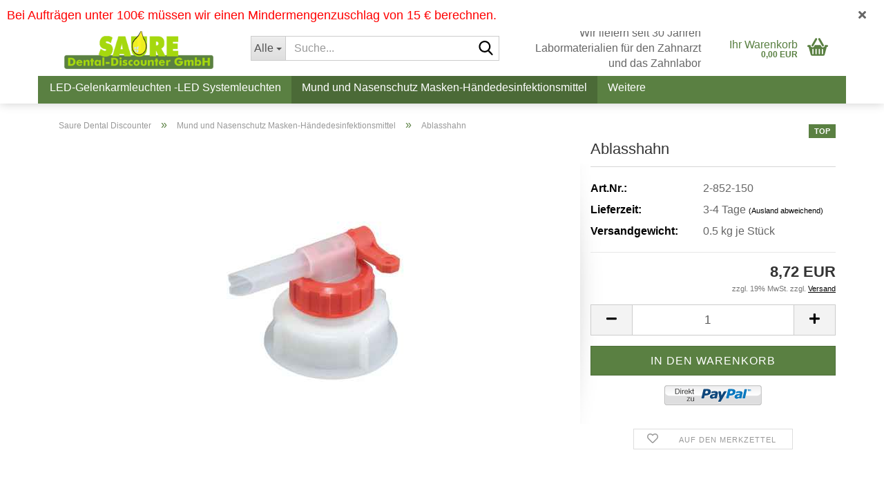

--- FILE ---
content_type: text/html; charset=utf-8
request_url: https://www.sauredentaldiscounter.de/mund-und-nasenschutz-msken/ablasshahn.html
body_size: 22796
content:





	<!DOCTYPE html>
	<html xmlns="http://www.w3.org/1999/xhtml" dir="ltr" lang="de">
		
			<head>
				
					
					<!--

					=========================================================
					Shopsoftware by Gambio GmbH (c) 2005-2023 [www.gambio.de]
					=========================================================

					Gambio GmbH offers you highly scalable E-Commerce-Solutions and Services.
					The Shopsoftware is redistributable under the GNU General Public License (Version 2) [http://www.gnu.org/licenses/gpl-2.0.html].
					based on: E-Commerce Engine Copyright (c) 2006 xt:Commerce, created by Mario Zanier & Guido Winger and licensed under GNU/GPL.
					Information and contribution at http://www.xt-commerce.com

					=========================================================
					Please visit our website: www.gambio.de
					=========================================================

					-->
				

                
    

                    
                

				
					<meta name="viewport" content="width=device-width, initial-scale=1, minimum-scale=1.0" />
				

				
					<meta http-equiv="Content-Type" content="text/html; charset=utf-8" />
		<meta name="language" content="de" />
		<meta name="keywords" content="dental, discounter" />
		<meta name="description" content="Im Saure Dental Discounter finden Sie alle Materialien zur Zahnersatz-Fertigung zu besten Preisen und mit Top-Beratung!" />
		<title>Ablasshahn - sauredentaldiscounter.de</title>
		<meta property="og:title" content="Ablasshahn" />
		<meta property="og:site_name" content="sauredentaldiscounter.de" />
		<meta property="og:locale" content="de_DE" />
		<meta property="og:type" content="product" />
		<meta property="og:description" content="Ablasshahn
für PE-Kanister


	Mit diesem praktischen Ablasshahn lässt sich das Monomer problemlos und ohne Zuhilfenahme eines Trichters aus den 5 Liter Kanistern in kleinere Gebinde abfüllen.
" />
		<meta property="og:image" content="https://www.sauredentaldiscounter.de/images/product_images/info_images/ablasshahn1.jpeg" />

				

								
									

				
					<base href="https://www.sauredentaldiscounter.de/" />
				

				
											
							<link rel="shortcut icon" href="https://www.sauredentaldiscounter.de/images/logos/favicon.ico" type="image/x-icon" />
						
									

				
									

				
											
							<link id="main-css" type="text/css" rel="stylesheet" href="public/theme/styles/system/main.min.css?bust=1768646259" />
						
									

				
					<meta name="robots" content="index,follow" />
		<link rel="canonical" href="https://www.sauredentaldiscounter.de/mund-und-nasenschutz-msken/ablasshahn.html" />
		<meta property="og:url" content="https://www.sauredentaldiscounter.de/mund-und-nasenschutz-msken/ablasshahn.html">
		<script src="https://cdn.gambiohub.com/sdk/1.2.0/dist/bundle.js"></script><script>var payPalText = {"ecsNote":"Bitte w\u00e4hlen Sie ihre gew\u00fcnschte PayPal-Zahlungsweise.","paypalUnavailable":"PayPal steht f\u00fcr diese Transaktion im Moment nicht zur Verf\u00fcgung.","errorContinue":"weiter","continueToPayPal":"Weiter mit","errorCheckData":"Es ist ein Fehler aufgetreten. Bitte \u00fcberpr\u00fcfen Sie Ihre Eingaben."};var payPalButtonSettings = {"env":"live","commit":false,"style":{"label":"checkout","shape":"rect","color":"gold","layout":"vertical","tagline":false},"locale":"","fundingCardAllowed":true,"fundingELVAllowed":true,"fundingCreditAllowed":false,"createPaymentUrl":"https:\/\/www.sauredentaldiscounter.de\/shop.php?do=PayPalHub\/CreatePayment&initiator=ecs","authorizedPaymentUrl":"https:\/\/www.sauredentaldiscounter.de\/shop.php?do=PayPalHub\/AuthorizedPayment&initiator=ecs","checkoutUrl":"https:\/\/www.sauredentaldiscounter.de\/shop.php?do=PayPalHub\/RedirectGuest","useVault":false,"jssrc":"https:\/\/www.paypal.com\/sdk\/js?client-id=AVEjCpwSc-e9jOY8dHKoTUckaKtPo0shiwe_T2rKtxp30K4TYGRopYjsUS6Qmkj6bILd7Nt72pbMWCXe&commit=false&intent=capture&components=buttons%2Cmarks%2Cmessages%2Cfunding-eligibility%2Cgooglepay%2Capplepay%2Ccard-fields&integration-date=2021-11-25&enable-funding=paylater&merchant-id=H9SSJ6TWESXJC&currency=EUR","partnerAttributionId":"GambioGmbH_Cart_Hub_PPXO","createOrderUrl":"https:\/\/www.sauredentaldiscounter.de\/shop.php?do=PayPalHub\/CreateOrder&initiator=ecs","getOrderUrl":"https:\/\/www.sauredentaldiscounter.de\/shop.php?do=PayPalHub\/GetOrder","approvedOrderUrl":"https:\/\/www.sauredentaldiscounter.de\/shop.php?do=PayPalHub\/ApprovedOrder&initiator=ecs","paymentApproved":false,"developmentMode":false,"cartAmount":0};var jsShoppingCart = {"languageCode":"de","verifySca":"https:\/\/www.sauredentaldiscounter.de\/shop.php?do=PayPalHub\/VerifySca","totalAmount":"0.00","currency":"EUR","env":"live","commit":false,"style":{"label":"checkout","shape":"rect","color":"gold","layout":"vertical","tagline":false},"locale":"","fundingCardAllowed":true,"fundingELVAllowed":true,"fundingCreditAllowed":false,"createPaymentUrl":"https:\/\/www.sauredentaldiscounter.de\/shop.php?do=PayPalHub\/CreatePayment&initiator=ecs","authorizedPaymentUrl":"https:\/\/www.sauredentaldiscounter.de\/shop.php?do=PayPalHub\/AuthorizedPayment&initiator=ecs","checkoutUrl":"https:\/\/www.sauredentaldiscounter.de\/shop.php?do=PayPalHub\/RedirectGuest","useVault":false,"jssrc":"https:\/\/www.paypal.com\/sdk\/js?client-id=AVEjCpwSc-e9jOY8dHKoTUckaKtPo0shiwe_T2rKtxp30K4TYGRopYjsUS6Qmkj6bILd7Nt72pbMWCXe&commit=false&intent=capture&components=buttons%2Cmarks%2Cmessages%2Cfunding-eligibility%2Cgooglepay%2Capplepay%2Ccard-fields&integration-date=2021-11-25&enable-funding=paylater&merchant-id=H9SSJ6TWESXJC&currency=EUR","partnerAttributionId":"GambioGmbH_Cart_Hub_PPXO","createOrderUrl":"https:\/\/www.sauredentaldiscounter.de\/shop.php?do=PayPalHub\/CreateOrder&initiator=ecs","getOrderUrl":"https:\/\/www.sauredentaldiscounter.de\/shop.php?do=PayPalHub\/GetOrder","approvedOrderUrl":"https:\/\/www.sauredentaldiscounter.de\/shop.php?do=PayPalHub\/ApprovedOrder&initiator=ecs","paymentApproved":false,"developmentMode":false,"cartAmount":0};var payPalBannerSettings = {};</script><script id="paypalconsent" type="application/json">{"purpose_id":null}</script><script src="GXModules/Gambio/Hub/Shop/Javascript/PayPalLoader.js?v=1764777409" async></script><link rel="stylesheet" href="https://cdn.gambiohub.com/sdk/1.2.0/dist/css/gambio_hub.css">
				

				
									
			</head>
		
		
			<body class="page-product-info"
				  data-gambio-namespace="https://www.sauredentaldiscounter.de/public/theme/javascripts/system"
				  data-jse-namespace="https://www.sauredentaldiscounter.de/JSEngine/build"
				  data-gambio-controller="initialize"
				  data-gambio-widget="input_number responsive_image_loader transitions header image_maps modal history dropdown core_workarounds anchor"
				  data-input_number-separator=","
					>

				
					
				

				
									

				
									
		




	



	
		<div id="outer-wrapper" class="topbar-active">
			
				<header id="header" class="navbar">
					
	





	<div id="topbar-container">
						
		
					

		
			<div class="navbar-topbar">
				
					<nav data-gambio-widget="menu link_crypter" data-menu-switch-element-position="false" data-menu-events='{"desktop": ["click"], "mobile": ["click"]}' data-menu-ignore-class="dropdown-menu">
						<ul class="nav navbar-nav navbar-right" data-menu-replace="partial">

                            <li class="navbar-topbar-item">
                                <ul id="secondaryNavigation" class="nav navbar-nav ignore-menu">
                                                                    </ul>

                                <script id="secondaryNavigation-menu-template" type="text/mustache">
                                    
                                        <ul id="secondaryNavigation" class="nav navbar-nav">
                                            <li v-for="(item, index) in items" class="navbar-topbar-item hidden-xs content-manager-item">
                                                <a href="javascript:;" :title="item.title" @click="goTo(item.content)">
                                                    <span class="fa fa-arrow-circle-right visble-xs-block"></span>
                                                    {{item.title}}
                                                </a>
                                            </li>
                                        </ul>
                                    
                                </script>
                            </li>

							
															

							
															

							
															

							
															

							
															

															<li class="dropdown navbar-topbar-item first">

									
																					
												<a href="#" class="dropdown-toggle" data-toggle-hover="dropdown" role="button" aria-label="" title="">
													
														<span class="hidden-xs">
															
																																	
																		<span class="fa fa-globe"></span>
																	
																															

															Deutschland
														</span>
													
													
														<span class="visible-xs-block">
															&nbsp;Lieferland
														</span>
													
												</a>
											
																			

									<ul class="level_2 dropdown-menu ignore-menu arrow-top">
										<li class="arrow"></li>
										<li>
											
												<form action="/mund-und-nasenschutz-msken/ablasshahn.html" method="POST" class="form-horizontal">

													
																											

													
																											

													
																													
																<div class="form-group">
																	<label style="display: inline">Lieferland
																	    
	<select name="switch_country" class="form-control">
					
				<option value="DE" selected>Deutschland</option>
			
			</select>

                                                                    </label>
																</div>
															
																											

													
														<div class="dropdown-footer row">
															<input type="submit" class="btn btn-primary btn-block" value="Speichern" title="Speichern" />
														</div>
													

													

												</form>
											
										</li>
									</ul>
								</li>
							
							
																	
										<li class="dropdown navbar-topbar-item">
											<a title="Anmeldung" href="/mund-und-nasenschutz-msken/ablasshahn.html#" class="dropdown-toggle" data-toggle-hover="dropdown" role="button" aria-label="Login">
												
																											
															<span class="fa fa-user-o"></span>
														
																									

												&nbsp;Login
											</a>
											




	<ul class="dropdown-menu dropdown-menu-login arrow-top">
		
			<li class="arrow"></li>
		
		
		
			<li class="dropdown-header hidden-xs">Login</li>
		
		
		
			<li>
				<form action="https://www.sauredentaldiscounter.de/login.php?action=process" method="post" class="form-horizontal">
					<input type="hidden" name="return_url" value="https://www.sauredentaldiscounter.de/mund-und-nasenschutz-msken/ablasshahn.html">
					<input type="hidden" name="return_url_hash" value="06ac21367ef24c96763022493694ca267e6a355faa85fe34a3cd060e57764474">
					
						<div class="form-group">
                            <label for="box-login-dropdown-login-username" class="form-control sr-only">E-Mail</label>
							<input
                                autocomplete="username"
                                type="email"
                                id="box-login-dropdown-login-username"
                                class="form-control"
                                placeholder="E-Mail"
                                name="email_address"
                                oninput="this.setCustomValidity('')"
                                oninvalid="this.setCustomValidity('Bitte geben Sie eine korrekte Emailadresse ein')"
                            />
						</div>
					
					
                        <div class="form-group password-form-field" data-gambio-widget="show_password">
                            <label for="box-login-dropdown-login-password" class="form-control sr-only">Passwort</label>
                            <input autocomplete="current-password" type="password" id="box-login-dropdown-login-password" class="form-control" placeholder="Passwort" name="password" />
                            <button class="btn show-password hidden" type="button">
                                <i class="fa fa-eye" aria-hidden="true"></i>
                                <span class="sr-only">Toggle Password View</span>
                            </button>
                        </div>
					
					
						<div class="dropdown-footer row">
							
	
								
									<input type="submit" class="btn btn-primary btn-block" value="Anmelden" />
								
								<ul>
									
										<li>
											<a title="Konto erstellen" href="https://www.sauredentaldiscounter.de/shop.php?do=CreateRegistree">
												Konto erstellen
											</a>
										</li>
									
									
										<li>
											<a title="Passwort vergessen?" href="https://www.sauredentaldiscounter.de/password_double_opt.php">
												Passwort vergessen?
											</a>
										</li>
									
								</ul>
							
	

	
						</div>
					
				</form>
			</li>
		
	</ul>


										</li>
									
															

							
																	
										<li class="navbar-topbar-item">
											<a href="https://www.sauredentaldiscounter.de/wish_list.php" title="Merkzettel anzeigen" aria-label="Merkzettel">
												
																											
															<span class="fa fa-heart-o"></span>
														
																									

												&nbsp;Merkzettel
											</a>
										</li>
									
															

							
						</ul>
					</nav>
				
			</div>
		
	</div>




	<div class="inside">

		<div class="row">

		
												
			<div class="navbar-header" data-gambio-widget="mobile_menu">
									
							
		<div id="navbar-brand" class="navbar-brand">
			<a href="https://www.sauredentaldiscounter.de/" title="sauredentaldiscounter.de">
				<img id="main-header-logo" class="img-responsive" src="https://www.sauredentaldiscounter.de/images/logos/log_logo_logo.png" alt="sauredentaldiscounter.de-Logo">
			</a>
		</div>
	
					
								
					
	
	
			
	
		<button type="button" class="navbar-toggle" aria-label="navigationbar toggle button" data-mobile_menu-target="#categories .navbar-collapse"
		        data-mobile_menu-body-class="categories-open" data-mobile_menu-toggle-content-visibility>
			<img src="public/theme/images/svgs/bars.svg" class="gx-menu svg--inject" alt="menu bars icon">
		</button>
	
	
	
		<button type="button" class="navbar-toggle cart-icon" data-mobile_menu-location="shopping_cart.php">
			<img src="public/theme/images/svgs/basket.svg" class="gx-cart-basket svg--inject" alt="shopping cart icon">
			<span class="cart-products-count hidden">
				0
			</span>
		</button>
	
	
			
			<button type="button" class="navbar-toggle" aria-label="searchbar toggle button" data-mobile_menu-target=".navbar-search" data-mobile_menu-body-class="search-open"
					data-mobile_menu-toggle-content-visibility>
				<img src="public/theme/images/svgs/search.svg" class="gx-search svg--inject" alt="search icon">
			</button>
		
	
				
			</div>
		

		
							






	<div class="navbar-search collapse">

		
						<p class="navbar-search-header dropdown-header">Suche</p>
		

		
			<form role="search" action="advanced_search_result.php" method="get" data-gambio-widget="live_search">

				<div class="navbar-search-input-group input-group">
					<div class="navbar-search-input-group-btn input-group-btn custom-dropdown" data-dropdown-trigger-change="false" data-dropdown-trigger-no-change="false">

						
							<button aria-label="Suche..." type="button" class="btn btn-default dropdown-toggle" data-toggle="dropdown" aria-haspopup="true" aria-expanded="false">
								<span class="dropdown-name">Alle</span> <span class="caret"></span>
							</button>
						

						
															
									<ul class="dropdown-menu">
																				
												<li><a href="#" data-rel="0">Alle</a></li>
											
																							
													<li><a href="#" data-rel="857">LED-Gelenkarmleuchten -LED Systemleuchten</a></li>
												
																							
													<li><a href="#" data-rel="1065">Mund und Nasenschutz Masken-Händedesinfektionsmittel</a></li>
												
																							
													<li><a href="#" data-rel="824">Claja-Grip-Halte Zange  Zahntechnik-Politurpasten Laser Scanning-Occlusionsspray grün,75 ml.</a></li>
												
																							
													<li><a href="#" data-rel="852">ORODENT-Zirkonrohlinge und Farben</a></li>
												
																							
													<li><a href="#" data-rel="1085">CAD-CAM Fräsen schwarz beschichte oder diamantiert CO-Co /Keramik</a></li>
												
																							
													<li><a href="#" data-rel="1087">HORICO HARTMETALLFRÄSER schwarz Handstück</a></li>
												
																							
													<li><a href="#" data-rel="1105">Horico Diamanten-Scheiben für das Labor</a></li>
												
																							
													<li><a href="#" data-rel="1106">Daimanten für das Labor  Handstück</a></li>
												
																							
													<li><a href="#" data-rel="851">Modellherstellung- Sockelplatten-KD-Splitfix-System</a></li>
												
																							
													<li><a href="#" data-rel="1123">Kunstoffe für Allergiker</a></li>
												
																							
													<li><a href="#" data-rel="853">Modelguss--Silikon-Laborknet.-Strahlmittel.</a></li>
												
																							
													<li><a href="#" data-rel="854">Otoflash G171 - Polymerisationsgerät    Lichthärtendes Löffelmaterial  Kunststoff- AcrylX®-PolifiX spezial Poliermittel für Kunststoffprothesen ThreeDee 3D-Druck</a></li>
												
																							
													<li><a href="#" data-rel="1017">Motyl-Schleifen- Zirkonschleifer</a></li>
												
																							
													<li><a href="#" data-rel="855">Filterbeutel- Platzabsaugung Diadur-HM-Fräsen</a></li>
												
																							
													<li><a href="#" data-rel="867">Fräser für Teleskoparbeiten, RS u RSS Geschiebetechnik</a></li>
												
																														</ul>
								
													

						
															
                                    <label for="top-search-button-categories-id" class="sr-only">Alle</label>
									<select id="top-search-button-categories-id" name="categories_id">
										<option value="0">Alle</option>
																																	
													<option value="857">LED-Gelenkarmleuchten -LED Systemleuchten</option>
												
																							
													<option value="1065">Mund und Nasenschutz Masken-Händedesinfektionsmittel</option>
												
																							
													<option value="824">Claja-Grip-Halte Zange  Zahntechnik-Politurpasten Laser Scanning-Occlusionsspray grün,75 ml.</option>
												
																							
													<option value="852">ORODENT-Zirkonrohlinge und Farben</option>
												
																							
													<option value="1085">CAD-CAM Fräsen schwarz beschichte oder diamantiert CO-Co /Keramik</option>
												
																							
													<option value="1087">HORICO HARTMETALLFRÄSER schwarz Handstück</option>
												
																							
													<option value="1105">Horico Diamanten-Scheiben für das Labor</option>
												
																							
													<option value="1106">Daimanten für das Labor  Handstück</option>
												
																							
													<option value="851">Modellherstellung- Sockelplatten-KD-Splitfix-System</option>
												
																							
													<option value="1123">Kunstoffe für Allergiker</option>
												
																							
													<option value="853">Modelguss--Silikon-Laborknet.-Strahlmittel.</option>
												
																							
													<option value="854">Otoflash G171 - Polymerisationsgerät    Lichthärtendes Löffelmaterial  Kunststoff- AcrylX®-PolifiX spezial Poliermittel für Kunststoffprothesen ThreeDee 3D-Druck</option>
												
																							
													<option value="1017">Motyl-Schleifen- Zirkonschleifer</option>
												
																							
													<option value="855">Filterbeutel- Platzabsaugung Diadur-HM-Fräsen</option>
												
																							
													<option value="867">Fräser für Teleskoparbeiten, RS u RSS Geschiebetechnik</option>
												
																														</select>
								
													

					</div>
					<input type="text" id="search-field-input" name="keywords" placeholder="Suche..." class="form-control search-input" autocomplete="off" />
					
					<button aria-label="Suche..." type="submit" class="form-control-feedback">
						<img src="public/theme/images/svgs/search.svg" class="gx-search-input svg--inject" alt="search icon">
					</button>
					

                    <label for="search-field-input" class="control-label sr-only">Suche...</label>
					

				</div>


									<input type="hidden" value="1" name="inc_subcat" />
				
				
					<div class="navbar-search-footer visible-xs-block">
						
							<button class="btn btn-primary btn-block" type="submit">
								Suche...
							</button>
						
						
							<a href="advanced_search.php" class="btn btn-default btn-block" title="Erweiterte Suche">
								Erweiterte Suche
							</a>
						
					</div>
				

				<div class="search-result-container"></div>

			</form>
		
	</div>


					

		
							
					
	<div class="custom-container">
		
			<div class="inside">
				
											
							<p>
	Wir liefern seit 30 Jahren Labormaterialien f&uuml;r den Zahnarzt und das Zahnlabor
</p>
						
									
			</div>
		
	</div>
				
					

		
    		<!-- layout_header honeygrid -->
							
					


	<nav id="cart-container" class="navbar-cart" data-gambio-widget="menu cart_dropdown" data-menu-switch-element-position="false">
		
			<ul class="cart-container-inner">
				
					<li>
						<a href="https://www.sauredentaldiscounter.de/shopping_cart.php" class="dropdown-toggle">
							
								<img src="public/theme/images/svgs/basket.svg" alt="shopping cart icon" class="gx-cart-basket svg--inject">
								<span class="cart">
									Ihr Warenkorb<br />
									<span class="products">
										0,00 EUR
									</span>
								</span>
							
							
																	<span class="cart-products-count hidden">
										
									</span>
															
						</a>

						
							



	<ul class="dropdown-menu arrow-top cart-dropdown cart-empty">
		
			<li class="arrow"></li>
		
	
		
					
	
		
            <script>
            function ga4ViewCart() {
                console.log('GA4 is disabled');
            }
        </script>
    
			<li class="cart-dropdown-inside">
		
				
									
				
									
						<div class="cart-empty">
							Sie haben noch keine Artikel in Ihrem Warenkorb.
						</div>
					
								
			</li>
		
	</ul>
						
					</li>
				
			</ul>
		
	</nav>

				
					

		</div>

	</div>


	
		<div class="topbar-notification"
		     style="background-color: #ffffff;"
		     data-gambio-widget="notifications">
			<span class="notification-content">
				<span style="color:#FF0000;"><span style="font-size:18px;">Bei Auftr&auml;gen unter 100&euro; m&uuml;ssen wir einen Mindermengenzuschlag von 15 &euro; berechnen.</span></span>
			</span>
			<span class="fa-stack hide-topbar-notification">
				<i class="fa fa-circle fa-inverse fa-stack-2x"></i>
				<i class="fa fa-close fa-stack-1x"></i>
			</span>
		</div>
	







	<noscript>
		<div class="alert alert-danger noscript-notice" role="alert">
			JavaScript ist in Ihrem Browser deaktiviert. Aktivieren Sie JavaScript, um alle Funktionen des Shops nutzen und alle Inhalte sehen zu können.
		</div>
	</noscript>



			
						


	<div id="categories">
		<div class="navbar-collapse collapse">
			
				<nav class="navbar-default navbar-categories" data-gambio-widget="menu">
					
						<ul class="level-1 nav navbar-nav">
                             
															
									<li class="dropdown level-1-child" data-id="857">
										
											<a class="dropdown-toggle" href="https://www.sauredentaldiscounter.de/led-leuchten-und-geraete/" title="LED-Gelenkarmleuchten -LED Systemleuchten">
												
													LED-Gelenkarmleuchten -LED Systemleuchten
												
																							</a>
										
										
										
																							
													<ul data-level="2" class="level-2 dropdown-menu dropdown-menu-child">
														
															<li class="enter-category hidden-sm hidden-md hidden-lg show-more">
																
																	<a class="dropdown-toggle" href="https://www.sauredentaldiscounter.de/led-leuchten-und-geraete/" title="LED-Gelenkarmleuchten -LED Systemleuchten">
																		
																			LED-Gelenkarmleuchten -LED Systemleuchten anzeigen
																		
																	</a>
																
															</li>
														
														
																																																																																																																																																																																																																																																																																																																																																																																																																																																																																																																											
																													
																															
																	<li class="level-2-child">
																		<a href="https://www.sauredentaldiscounter.de/led-leuchten-und-geraete/lupenleuchte-vom-feinsten/" title="LENSLED II  Lupenleuchte vom Feinsten">
																			LENSLED II  Lupenleuchte vom Feinsten
																		</a>
																																			</li>
																
																															
																	<li class="level-2-child">
																		<a href="https://www.sauredentaldiscounter.de/led-leuchten-und-geraete/led-gelenkarm-leuchten/" title="LED GELENKARM-LEUCHTEN  Uniled II TW/  Zubehör  UNILED II Gelenkarm">
																			LED GELENKARM-LEUCHTEN  Uniled II TW/  Zubehör  UNILED II Gelenkarm
																		</a>
																																			</li>
																
																															
																	<li class="level-2-child">
																		<a href="https://www.sauredentaldiscounter.de/led-leuchten-und-geraete/led-flexarmleuchte-mechaled-flexarm/" title="UNILED II Gelenkarmleuchte Inkl. Tischklemme und Steckernetzteil 100-240V AC auch dimmbar">
																			UNILED II Gelenkarmleuchte Inkl. Tischklemme und Steckernetzteil 100-240V AC auch dimmbar
																		</a>
																																			</li>
																
																															
																	<li class="level-2-child">
																		<a href="https://www.sauredentaldiscounter.de/led-leuchten-und-geraete/LED-Arbeitsplatzleuchten/" title="UNILED SL 230V AC">
																			UNILED SL 230V AC
																		</a>
																																			</li>
																
																															
																	<li class="level-2-child">
																		<a href="https://www.sauredentaldiscounter.de/led-leuchten-und-geraete/led-arbeitsplatzleuchte-mit-zugpendel-uniled-sl-ac/" title="LED Arbeitsplatzleuchte mit Zugpendel UNILED SL AC">
																			LED Arbeitsplatzleuchte mit Zugpendel UNILED SL AC
																		</a>
																																			</li>
																
																															
																	<li class="level-2-child">
																		<a href="https://www.sauredentaldiscounter.de/led-leuchten-und-geraete/allgemeines-zubehoer-949/" title="CENALED SPOT Flexarm">
																			CENALED SPOT Flexarm
																		</a>
																																			</li>
																
																															
																	<li class="level-2-child">
																		<a href="https://www.sauredentaldiscounter.de/led-leuchten-und-geraete/cenaled-spot-gelenkarm-5000k-zubehoer-optional-erhaeltlich/" title="CENALED SPOT Gelenkarm, 5000K- ENALED SPOT, Gelenkarm 350 + 450mm, Anschraubsockel, Optik 30° ~8,5W, 24V DC">
																			CENALED SPOT Gelenkarm, 5000K- ENALED SPOT, Gelenkarm 350 + 450mm, Anschraubsockel, Optik 30° ~8,5W, 24V DC
																		</a>
																																			</li>
																
																															
																	<li class="level-2-child">
																		<a href="https://www.sauredentaldiscounter.de/led-leuchten-und-geraete/cenaled-lens-flexarm-ac/" title="CENALED LENS Flexarm AC">
																			CENALED LENS Flexarm AC
																		</a>
																																			</li>
																
																													
																												
														
															<li class="enter-category hidden-more hidden-xs">
																<a class="dropdown-toggle col-xs-6"
																   href="https://www.sauredentaldiscounter.de/led-leuchten-und-geraete/"
																   title="LED-Gelenkarmleuchten -LED Systemleuchten">LED-Gelenkarmleuchten -LED Systemleuchten anzeigen</a>
							
																<span class="close-menu-container col-xs-6">
																	<span class="close-flyout">
																		<i class="fa fa-close"></i>
																	</span>
																</span>
															</li>
														
													
													</ul>
												
																					
										
									</li>
								
															
									<li class="dropdown level-1-child active" data-id="1065">
										
											<a class="dropdown-toggle" href="https://www.sauredentaldiscounter.de/mund-und-nasenschutz-msken/" title="Mund und Nasenschutz Masken-Händedesinfektionsmittel">
												
													Mund und Nasenschutz Masken-Händedesinfektionsmittel
												
																							</a>
										
										
										
																							
													<ul data-level="2" class="level-2 dropdown-menu dropdown-menu-child">
														
															<li class="enter-category hidden-sm hidden-md hidden-lg show-more">
																
																	<a class="dropdown-toggle" href="https://www.sauredentaldiscounter.de/mund-und-nasenschutz-msken/" title="Mund und Nasenschutz Masken-Händedesinfektionsmittel">
																		
																			Mund und Nasenschutz Masken-Händedesinfektionsmittel anzeigen
																		
																	</a>
																
															</li>
														
														
																																																																																							
																													
																															
																	<li class="level-2-child">
																		<a href="https://www.sauredentaldiscounter.de/mund-und-nasenschutz-msken/reimarom-maskenspray-fuer-mund-nasenmaske/" title="reimarom® Maskenspray für Mund-Nasenmaske">
																			reimarom® Maskenspray für Mund-Nasenmaske
																		</a>
																																			</li>
																
																													
																												
														
															<li class="enter-category hidden-more hidden-xs">
																<a class="dropdown-toggle col-xs-6"
																   href="https://www.sauredentaldiscounter.de/mund-und-nasenschutz-msken/"
																   title="Mund und Nasenschutz Masken-Händedesinfektionsmittel">Mund und Nasenschutz Masken-Händedesinfektionsmittel anzeigen</a>
							
																<span class="close-menu-container col-xs-6">
																	<span class="close-flyout">
																		<i class="fa fa-close"></i>
																	</span>
																</span>
															</li>
														
													
													</ul>
												
																					
										
									</li>
								
															
									<li class="dropdown level-1-child" data-id="824">
										
											<a class="dropdown-toggle" href="https://www.sauredentaldiscounter.de/zahntechnik/" title="Claja-Grip-Halte Zange  Zahntechnik-Politurpasten Laser Scanning-Occlusionsspray grün,75 ml.">
												
													Claja-Grip-Halte Zange  Zahntechnik-Politurpasten Laser Scanning-Occlusionsspray grün,75 ml.
												
																							</a>
										
										
										
																							
													<ul data-level="2" class="level-2 dropdown-menu dropdown-menu-child">
														
															<li class="enter-category hidden-sm hidden-md hidden-lg show-more">
																
																	<a class="dropdown-toggle" href="https://www.sauredentaldiscounter.de/zahntechnik/" title="Claja-Grip-Halte Zange  Zahntechnik-Politurpasten Laser Scanning-Occlusionsspray grün,75 ml.">
																		
																			Claja-Grip-Halte Zange  Zahntechnik-Politurpasten Laser Scanning-Occlusionsspray grün,75 ml. anzeigen
																		
																	</a>
																
															</li>
														
														
																																																																																																																																																																																																																																																																																																																																																																																																																																																																																																																																																																																																																																																			
																													
																															
																	<li class="level-2-child">
																		<a href="https://www.sauredentaldiscounter.de/zahntechnik/clarja-grip-halte-zange/" title="Claja-Grip- 1 Halte Zange / Claja Grip- 2 Greifzange">
																			Claja-Grip- 1 Halte Zange / Claja Grip- 2 Greifzange
																		</a>
																																			</li>
																
																															
																	<li class="level-2-child">
																		<a href="https://www.sauredentaldiscounter.de/zahntechnik/topdent-lux-polierpaste-zur-hochglanzpolitur-von-kunststoffen/" title="TOPDENT Lux Polierpaste  Zur Hochglanzpolitur von Kunststoffen.">
																			TOPDENT Lux Polierpaste  Zur Hochglanzpolitur von Kunststoffen.
																		</a>
																																			</li>
																
																															
																	<li class="level-2-child">
																		<a href="https://www.sauredentaldiscounter.de/zahntechnik/dia-brimell/" title="Diabrinell Premium Polierpaste in der gelben Dose 30 g.">
																			Diabrinell Premium Polierpaste in der gelben Dose 30 g.
																		</a>
																																			</li>
																
																															
																	<li class="level-2-child">
																		<a href="https://www.sauredentaldiscounter.de/zahntechnik/polierpaste-dialux-gruen/" title="Polierpaste-Dialux grün">
																			Polierpaste-Dialux grün
																		</a>
																																			</li>
																
																															
																	<li class="level-2-child">
																		<a href="https://www.sauredentaldiscounter.de/zahntechnik/occlusionsspray-gruen-75-ml/" title="Occlusionsspray grün,75 ml">
																			Occlusionsspray grün,75 ml
																		</a>
																																			</li>
																
																															
																	<li class="level-2-child">
																		<a href="https://www.sauredentaldiscounter.de/zahntechnik/category-862/" title="Laser Scanning">
																			Laser Scanning
																		</a>
																																			</li>
																
																															
																	<li class="level-2-child">
																		<a href="https://www.sauredentaldiscounter.de/zahntechnik/teleskopkronenzange/" title="Teleskopkronenzange">
																			Teleskopkronenzange
																		</a>
																																			</li>
																
																															
																	<li class="level-2-child">
																		<a href="https://www.sauredentaldiscounter.de/zahntechnik/horico-diamantscheiben/" title="Horico-Diamantscheiben">
																			Horico-Diamantscheiben
																		</a>
																																			</li>
																
																															
																	<li class="level-2-child">
																		<a href="https://www.sauredentaldiscounter.de/zahntechnik/diabell-polierpaste-ihn-20-gr/" title="DIABELL Polierpaste Ihn. 20 Gr.">
																			DIABELL Polierpaste Ihn. 20 Gr.
																		</a>
																																			</li>
																
																															
																	<li class="level-2-child">
																		<a href="https://www.sauredentaldiscounter.de/zahntechnik/miniatur-buersten-bellfix-aus-abrasivem-nylon-bellfila-siliciumcarbid-bellfila-diamant/" title="Miniatur-Bürsten Bellfix aus abrasivem Nylon / Bellfila Siliciumcarbid / Bellfila Diamant">
																			Miniatur-Bürsten Bellfix aus abrasivem Nylon / Bellfila Siliciumcarbid / Bellfila Diamant
																		</a>
																																			</li>
																
																													
																												
														
															<li class="enter-category hidden-more hidden-xs">
																<a class="dropdown-toggle col-xs-6"
																   href="https://www.sauredentaldiscounter.de/zahntechnik/"
																   title="Claja-Grip-Halte Zange  Zahntechnik-Politurpasten Laser Scanning-Occlusionsspray grün,75 ml.">Claja-Grip-Halte Zange  Zahntechnik-Politurpasten Laser Scanning-Occlusionsspray grün,75 ml. anzeigen</a>
							
																<span class="close-menu-container col-xs-6">
																	<span class="close-flyout">
																		<i class="fa fa-close"></i>
																	</span>
																</span>
															</li>
														
													
													</ul>
												
																					
										
									</li>
								
															
									<li class="dropdown level-1-child" data-id="852">
										
											<a class="dropdown-toggle" href="https://www.sauredentaldiscounter.de/cad-cam/" title="ORODENT-Zirkonrohlinge und Farben">
												
													ORODENT-Zirkonrohlinge und Farben
												
																							</a>
										
										
										
																							
													<ul data-level="2" class="level-2 dropdown-menu dropdown-menu-child">
														
															<li class="enter-category hidden-sm hidden-md hidden-lg show-more">
																
																	<a class="dropdown-toggle" href="https://www.sauredentaldiscounter.de/cad-cam/" title="ORODENT-Zirkonrohlinge und Farben">
																		
																			ORODENT-Zirkonrohlinge und Farben anzeigen
																		
																	</a>
																
															</li>
														
														
																																																																																																																																																			
																													
																															
																	<li class="level-2-child">
																		<a href="https://www.sauredentaldiscounter.de/cad-cam/orodent-zirkon/" title="OroDent Zirkon-Dental  Colors.">
																			OroDent Zirkon-Dental  Colors.
																		</a>
																																			</li>
																
																															
																	<li class="level-2-child">
																		<a href="https://www.sauredentaldiscounter.de/cad-cam/orodent-mahlfarben/" title="Orodent-Mahlfarben">
																			Orodent-Mahlfarben
																		</a>
																																			</li>
																
																													
																												
														
															<li class="enter-category hidden-more hidden-xs">
																<a class="dropdown-toggle col-xs-6"
																   href="https://www.sauredentaldiscounter.de/cad-cam/"
																   title="ORODENT-Zirkonrohlinge und Farben">ORODENT-Zirkonrohlinge und Farben anzeigen</a>
							
																<span class="close-menu-container col-xs-6">
																	<span class="close-flyout">
																		<i class="fa fa-close"></i>
																	</span>
																</span>
															</li>
														
													
													</ul>
												
																					
										
									</li>
								
															
									<li class="dropdown level-1-child" data-id="1085">
										
											<a class="dropdown-toggle" href="https://www.sauredentaldiscounter.de/horico-diamanten-hm-fraeser/" title="CAD-CAM Fräsen schwarz beschichte oder diamantiert CO-Co /Keramik">
												
													CAD-CAM Fräsen schwarz beschichte oder diamantiert CO-Co /Keramik
												
																							</a>
										
										
										
																							
													<ul data-level="2" class="level-2 dropdown-menu dropdown-menu-child">
														
															<li class="enter-category hidden-sm hidden-md hidden-lg show-more">
																
																	<a class="dropdown-toggle" href="https://www.sauredentaldiscounter.de/horico-diamanten-hm-fraeser/" title="CAD-CAM Fräsen schwarz beschichte oder diamantiert CO-Co /Keramik">
																		
																			CAD-CAM Fräsen schwarz beschichte oder diamantiert CO-Co /Keramik anzeigen
																		
																	</a>
																
															</li>
														
														
																																																																																							
																													
																															
																	<li class="level-2-child">
																		<a href="https://www.sauredentaldiscounter.de/horico-diamanten-hm-fraeser/schwarze-hartmetallfraeser-acryl/" title="CAD-CAM FRÄSER">
																			CAD-CAM FRÄSER
																		</a>
																																			</li>
																
																													
																												
														
															<li class="enter-category hidden-more hidden-xs">
																<a class="dropdown-toggle col-xs-6"
																   href="https://www.sauredentaldiscounter.de/horico-diamanten-hm-fraeser/"
																   title="CAD-CAM Fräsen schwarz beschichte oder diamantiert CO-Co /Keramik">CAD-CAM Fräsen schwarz beschichte oder diamantiert CO-Co /Keramik anzeigen</a>
							
																<span class="close-menu-container col-xs-6">
																	<span class="close-flyout">
																		<i class="fa fa-close"></i>
																	</span>
																</span>
															</li>
														
													
													</ul>
												
																					
										
									</li>
								
															
									<li class="dropdown level-1-child" data-id="1087">
										
											<a class="dropdown-toggle" href="https://www.sauredentaldiscounter.de/hartmetallfraeser/" title="HORICO HARTMETALLFRÄSER schwarz Handstück">
												
													HORICO HARTMETALLFRÄSER schwarz Handstück
												
																							</a>
										
										
										
																							
													<ul data-level="2" class="level-2 dropdown-menu dropdown-menu-child">
														
															<li class="enter-category hidden-sm hidden-md hidden-lg show-more">
																
																	<a class="dropdown-toggle" href="https://www.sauredentaldiscounter.de/hartmetallfraeser/" title="HORICO HARTMETALLFRÄSER schwarz Handstück">
																		
																			HORICO HARTMETALLFRÄSER schwarz Handstück anzeigen
																		
																	</a>
																
															</li>
														
														
																																																																																																																																																																																																																																																																																																																																																																																																																																																																																																																																																																																																																																																																																																																																																																																																																																																																																																																																																															
																													
																															
																	<li class="level-2-child">
																		<a href="https://www.sauredentaldiscounter.de/hartmetallfraeser/verzahnungsuebersicht/" title="Verzahnungsübersicht">
																			Verzahnungsübersicht
																		</a>
																																			</li>
																
																															
																	<li class="level-2-child">
																		<a href="https://www.sauredentaldiscounter.de/hartmetallfraeser/hartmetallfraeser-schwarz-acryl/" title="HARTMETALLFRÄSER schwarz   für Acryl">
																			HARTMETALLFRÄSER schwarz   für Acryl
																		</a>
																																			</li>
																
																															
																	<li class="level-2-child">
																		<a href="https://www.sauredentaldiscounter.de/hartmetallfraeser/schwarze-hartmetallfraeser-zirkon/" title="SCHWARZE HARTMETALLFRÄSER  für  Zirkon">
																			SCHWARZE HARTMETALLFRÄSER  für  Zirkon
																		</a>
																																			</li>
																
																															
																	<li class="level-2-child">
																		<a href="https://www.sauredentaldiscounter.de/hartmetallfraeser/schwarze-hartmetallfraeser-edelmetall-1092/" title="SCHWARZE HARTMETALLFRÄSER  für Edelmetall">
																			SCHWARZE HARTMETALLFRÄSER  für Edelmetall
																		</a>
																																			</li>
																
																															
																	<li class="level-2-child">
																		<a href="https://www.sauredentaldiscounter.de/hartmetallfraeser/schwarze-hartmetallfraeser-gips-1093/" title="SCHWARZE HARTMETALLFRÄSER   für Gips">
																			SCHWARZE HARTMETALLFRÄSER   für Gips
																		</a>
																																			</li>
																
																															
																	<li class="level-2-child">
																		<a href="https://www.sauredentaldiscounter.de/hartmetallfraeser/schwarze-hartmetallfraeser-keramikverblendungen/" title="SCHWARZE HARTMETALLFRÄSER   für  Keramikverblendungen">
																			SCHWARZE HARTMETALLFRÄSER   für  Keramikverblendungen
																		</a>
																																			</li>
																
																															
																	<li class="level-2-child">
																		<a href="https://www.sauredentaldiscounter.de/hartmetallfraeser/schwarze-hartmetallfraeser-komposit/" title="SCHWARZE HARTMETALLFRÄSER  für Komposit">
																			SCHWARZE HARTMETALLFRÄSER  für Komposit
																		</a>
																																			</li>
																
																															
																	<li class="level-2-child">
																		<a href="https://www.sauredentaldiscounter.de/hartmetallfraeser/schwarze-hartmetallfraeser-kunststoff/" title="SCHWARZE HARTMETALLFRÄSER   für Kunststoff">
																			SCHWARZE HARTMETALLFRÄSER   für Kunststoff
																		</a>
																																			</li>
																
																															
																	<li class="level-2-child">
																		<a href="https://www.sauredentaldiscounter.de/hartmetallfraeser/schwarze-hartmetallfraeser-kunststoffverblendungen/" title="SCHWARZE HARTMETALLFRÄSER für  Kunststoffverblendungen">
																			SCHWARZE HARTMETALLFRÄSER für  Kunststoffverblendungen
																		</a>
																																			</li>
																
																															
																	<li class="level-2-child">
																		<a href="https://www.sauredentaldiscounter.de/hartmetallfraeser/schwarze-hartmetallfraeser-metalllegierungen/" title="SCHWARZE HARTMETALLFRÄSER   für Metalllegierungen">
																			SCHWARZE HARTMETALLFRÄSER   für Metalllegierungen
																		</a>
																																			</li>
																
																															
																	<li class="level-2-child">
																		<a href="https://www.sauredentaldiscounter.de/hartmetallfraeser/schwarze-hartmetallfraeser-nem/" title="SCHWARZE HARTMETALLFRÄSER   für NEM">
																			SCHWARZE HARTMETALLFRÄSER   für NEM
																		</a>
																																			</li>
																
																															
																	<li class="level-2-child">
																		<a href="https://www.sauredentaldiscounter.de/hartmetallfraeser/schwarze-hartmetallfraeser-titan/" title="SCHWARZE HARTMETALLFRÄSER Titan">
																			SCHWARZE HARTMETALLFRÄSER Titan
																		</a>
																																			</li>
																
																															
																	<li class="level-2-child">
																		<a href="https://www.sauredentaldiscounter.de/hartmetallfraeser/schwarze-hartmetallfraeser-wachs/" title="SCHWARZE HARTMETALLFRÄSER Wachs">
																			SCHWARZE HARTMETALLFRÄSER Wachs
																		</a>
																																			</li>
																
																															
																	<li class="level-2-child">
																		<a href="https://www.sauredentaldiscounter.de/hartmetallfraeser/schwarze-hartmetallfraeser-weiche-unterfuetterungen/" title="SCHWARZE HARTMETALLFRÄSER  Weiche Unterfütterungen">
																			SCHWARZE HARTMETALLFRÄSER  Weiche Unterfütterungen
																		</a>
																																			</li>
																
																															
																	<li class="level-2-child">
																		<a href="https://www.sauredentaldiscounter.de/hartmetallfraeser/schwarze-hartmetallfraeser-thermoplastik/" title="SCHWARZE HARTMETALLFRÄSER  Thermoplastik">
																			SCHWARZE HARTMETALLFRÄSER  Thermoplastik
																		</a>
																																			</li>
																
																													
																												
														
															<li class="enter-category hidden-more hidden-xs">
																<a class="dropdown-toggle col-xs-6"
																   href="https://www.sauredentaldiscounter.de/hartmetallfraeser/"
																   title="HORICO HARTMETALLFRÄSER schwarz Handstück">HORICO HARTMETALLFRÄSER schwarz Handstück anzeigen</a>
							
																<span class="close-menu-container col-xs-6">
																	<span class="close-flyout">
																		<i class="fa fa-close"></i>
																	</span>
																</span>
															</li>
														
													
													</ul>
												
																					
										
									</li>
								
															
									<li class="level-1-child" data-id="1105">
										
											<a class="dropdown-toggle" href="https://www.sauredentaldiscounter.de/horico-diamanten/" title="Horico Diamanten-Scheiben für das Labor">
												
													Horico Diamanten-Scheiben für das Labor
												
																							</a>
										
										
										
																					
										
									</li>
								
															
									<li class="level-1-child" data-id="1106">
										
											<a class="dropdown-toggle" href="https://www.sauredentaldiscounter.de/daimanten-fuer-das-labor-handstueck/" title="Daimanten für das Labor  Handstück">
												
													Daimanten für das Labor  Handstück
												
																							</a>
										
										
										
																					
										
									</li>
								
															
									<li class="dropdown level-1-child" data-id="851">
										
											<a class="dropdown-toggle" href="https://www.sauredentaldiscounter.de/modellherstellung/" title="Modellherstellung- Sockelplatten-KD-Splitfix-System">
												
													Modellherstellung- Sockelplatten-KD-Splitfix-System
												
																							</a>
										
										
										
																							
													<ul data-level="2" class="level-2 dropdown-menu dropdown-menu-child">
														
															<li class="enter-category hidden-sm hidden-md hidden-lg show-more">
																
																	<a class="dropdown-toggle" href="https://www.sauredentaldiscounter.de/modellherstellung/" title="Modellherstellung- Sockelplatten-KD-Splitfix-System">
																		
																			Modellherstellung- Sockelplatten-KD-Splitfix-System anzeigen
																		
																	</a>
																
															</li>
														
														
																																																																																																																																																																																																																																																																											
																													
																															
																	<li class="level-2-child">
																		<a href="https://www.sauredentaldiscounter.de/modellherstellung/Dentalgipse/" title="TD SPLITFIX">
																			TD SPLITFIX
																		</a>
																																			</li>
																
																															
																	<li class="level-2-child">
																		<a href="https://www.sauredentaldiscounter.de/modellherstellung/Modellsystem/" title="DiVario®Sockelplatten und  Splitcastplatte für DIVARIO® Sockelplatte,">
																			DiVario®Sockelplatten und  Splitcastplatte für DIVARIO® Sockelplatte,
																		</a>
																																			</li>
																
																															
																	<li class="level-2-child">
																		<a href="https://www.sauredentaldiscounter.de/modellherstellung/category-786/" title="Kunststoffartikulationsplatten für Splitex® und Kavo-Adessosplitt">
																			Kunststoffartikulationsplatten für Splitex® und Kavo-Adessosplitt
																		</a>
																																			</li>
																
																															
																	<li class="level-2-child">
																		<a href="https://www.sauredentaldiscounter.de/modellherstellung/Folien-Stumpflacke/" title="Profi-Dent 2019 Modelsystem">
																			Profi-Dent 2019 Modelsystem
																		</a>
																																			</li>
																
																													
																												
														
															<li class="enter-category hidden-more hidden-xs">
																<a class="dropdown-toggle col-xs-6"
																   href="https://www.sauredentaldiscounter.de/modellherstellung/"
																   title="Modellherstellung- Sockelplatten-KD-Splitfix-System">Modellherstellung- Sockelplatten-KD-Splitfix-System anzeigen</a>
							
																<span class="close-menu-container col-xs-6">
																	<span class="close-flyout">
																		<i class="fa fa-close"></i>
																	</span>
																</span>
															</li>
														
													
													</ul>
												
																					
										
									</li>
								
															
									<li class="level-1-child" data-id="1123">
										
											<a class="dropdown-toggle" href="https://www.sauredentaldiscounter.de/kunstoffe-fuer-allergiker/" title="Kunstoffe für Allergiker">
												
													Kunstoffe für Allergiker
												
																							</a>
										
										
										
																					
										
									</li>
								
															
									<li class="dropdown level-1-child" data-id="853">
										
											<a class="dropdown-toggle" href="https://www.sauredentaldiscounter.de/modelguss/" title="Modelguss--Silikon-Laborknet.-Strahlmittel.">
												
													Modelguss--Silikon-Laborknet.-Strahlmittel.
												
																							</a>
										
										
										
																							
													<ul data-level="2" class="level-2 dropdown-menu dropdown-menu-child">
														
															<li class="enter-category hidden-sm hidden-md hidden-lg show-more">
																
																	<a class="dropdown-toggle" href="https://www.sauredentaldiscounter.de/modelguss/" title="Modelguss--Silikon-Laborknet.-Strahlmittel.">
																		
																			Modelguss--Silikon-Laborknet.-Strahlmittel. anzeigen
																		
																	</a>
																
															</li>
														
														
																																																																																																																																																																																																																																																																																																																																							
																													
																															
																	<li class="level-2-child">
																		<a href="https://www.sauredentaldiscounter.de/modelguss/Knetsilikone/" title="Dent-e-con  Modellherstellung Knetsilikone Stensil">
																			Dent-e-con  Modellherstellung Knetsilikone Stensil
																		</a>
																																			</li>
																
																															
																	<li class="level-2-child">
																		<a href="https://www.sauredentaldiscounter.de/modelguss/dent-e-con/" title="dent-e-con-  Dublieren. Replisil normalhärtend/schnellhärtend.">
																			dent-e-con-  Dublieren. Replisil normalhärtend/schnellhärtend.
																		</a>
																																			</li>
																
																															
																	<li class="level-2-child">
																		<a href="https://www.sauredentaldiscounter.de/modelguss/lote-nem-lote-alldent-elite-lot/" title="Lote NEM& Lote ( ALLDENT ELITE LOT">
																			Lote NEM& Lote ( ALLDENT ELITE LOT
																		</a>
																																			</li>
																
																															
																	<li class="level-2-child">
																		<a href="https://www.sauredentaldiscounter.de/modelguss/verblendkunststoffe/" title="Novodent- Verblendkunststoffe -Durapont Opaker">
																			Novodent- Verblendkunststoffe -Durapont Opaker
																		</a>
																																			</li>
																
																															
																	<li class="level-2-child">
																		<a href="https://www.sauredentaldiscounter.de/modelguss/Schleifscheiben/" title="Schleifscheiben">
																			Schleifscheiben
																		</a>
																																			</li>
																
																													
																												
														
															<li class="enter-category hidden-more hidden-xs">
																<a class="dropdown-toggle col-xs-6"
																   href="https://www.sauredentaldiscounter.de/modelguss/"
																   title="Modelguss--Silikon-Laborknet.-Strahlmittel.">Modelguss--Silikon-Laborknet.-Strahlmittel. anzeigen</a>
							
																<span class="close-menu-container col-xs-6">
																	<span class="close-flyout">
																		<i class="fa fa-close"></i>
																	</span>
																</span>
															</li>
														
													
													</ul>
												
																					
										
									</li>
								
															
									<li class="dropdown level-1-child" data-id="854">
										
											<a class="dropdown-toggle" href="https://www.sauredentaldiscounter.de/kunststoff/" title="Otoflash G171 - Polymerisationsgerät    Lichthärtendes Löffelmaterial  Kunststoff- AcrylX®-PolifiX spezial Poliermittel für Kunststoffprothesen ThreeDee 3D-Druck">
												
													Otoflash G171 - Polymerisationsgerät    Lichthärtendes Löffelmaterial  Kunststoff- AcrylX®-PolifiX spezial Poliermittel für Kunststoffprothesen ThreeDee 3D-Druck
												
																							</a>
										
										
										
																							
													<ul data-level="2" class="level-2 dropdown-menu dropdown-menu-child">
														
															<li class="enter-category hidden-sm hidden-md hidden-lg show-more">
																
																	<a class="dropdown-toggle" href="https://www.sauredentaldiscounter.de/kunststoff/" title="Otoflash G171 - Polymerisationsgerät    Lichthärtendes Löffelmaterial  Kunststoff- AcrylX®-PolifiX spezial Poliermittel für Kunststoffprothesen ThreeDee 3D-Druck">
																		
																			Otoflash G171 - Polymerisationsgerät    Lichthärtendes Löffelmaterial  Kunststoff- AcrylX®-PolifiX spezial Poliermittel für Kunststoffprothesen ThreeDee 3D-Druck anzeigen
																		
																	</a>
																
															</li>
														
														
																																																																																																																																																																																																																																																																																																																																																																																																																																																																																																																																																																																																																																																																																																																																																																																																																																																																																																																																																																																																																																																																																																																																																																																																															
																													
																															
																	<li class="level-2-child">
																		<a href="https://www.sauredentaldiscounter.de/kunststoff/otoflash-g171-polymerisationsgeraet/" title="Otoflash G171 - Polymerisationsgerät">
																			Otoflash G171 - Polymerisationsgerät
																		</a>
																																			</li>
																
																															
																	<li class="level-2-child">
																		<a href="https://www.sauredentaldiscounter.de/kunststoff/prothesenkunststoff-autopolymerisat/" title="Prothesenkunststoff, Autopolymerisat">
																			Prothesenkunststoff, Autopolymerisat
																		</a>
																																			</li>
																
																															
																	<li class="level-2-child">
																		<a href="https://www.sauredentaldiscounter.de/kunststoff/xthetic-prime-prothesenkunststoff-autopolymerisat-1005/" title="Xthetic® prime Prothesenkunststoff, Autopolymerisat">
																			Xthetic® prime Prothesenkunststoff, Autopolymerisat
																		</a>
																																			</li>
																
																															
																	<li class="level-2-child">
																		<a href="https://www.sauredentaldiscounter.de/kunststoff/xthetic-cold-prothesenkunststoff-autopolymerisat/" title="Xthetic® Cold Prothesenkunststoff, Autopolymerisat">
																			Xthetic® Cold Prothesenkunststoff, Autopolymerisat
																		</a>
																																			</li>
																
																															
																	<li class="level-2-child">
																		<a href="https://www.sauredentaldiscounter.de/kunststoff/Kunststoffe/" title="Xthetic® inject Prothesenkunststoff, Autopolymerisat">
																			Xthetic® inject Prothesenkunststoff, Autopolymerisat
																		</a>
																																			</li>
																
																															
																	<li class="level-2-child">
																		<a href="https://www.sauredentaldiscounter.de/kunststoff/pattern-express-dentine-modellierkunststoff-autopolymerisat/" title="Otoflash G171 - Polymerisationsgerät   pattern eXpress® DENTINE Modellierkunststoff, Autopolymerisat und LumiX® Gel und Paste Modellierkunststoff, lichthärtend">
																			Otoflash G171 - Polymerisationsgerät   pattern eXpress® DENTINE Modellierkunststoff, Autopolymerisat und LumiX® Gel und Paste Modellierkunststoff, lichthärtend
																		</a>
																																			</li>
																
																															
																	<li class="level-2-child">
																		<a href="https://www.sauredentaldiscounter.de/kunststoff/xthetic-repair-prothesenreparaturkunststoff-autopolymerisat/" title="Xthetic® repair Prothesenreparaturkunststoff, Autopolymerisat">
																			Xthetic® repair Prothesenreparaturkunststoff, Autopolymerisat
																		</a>
																																			</li>
																
																															
																	<li class="level-2-child">
																		<a href="https://www.sauredentaldiscounter.de/kunststoff/xthetic-hot-prothesenkunststoff-kurzzeit-heisspolymerisat/" title="Xthetic® hot  Prothesenkunststoff Kurzzeit-Heißpolymerisat">
																			Xthetic® hot  Prothesenkunststoff Kurzzeit-Heißpolymerisat
																		</a>
																																			</li>
																
																															
																	<li class="level-2-child">
																		<a href="https://www.sauredentaldiscounter.de/kunststoff/xthetic-high-impact-prothesenkunststoff-kurzzeit-heisspolymerisat/" title="Xthetic® high impact Prothesenkunststoff,Kurzzeit-Heißpolymerisat.">
																			Xthetic® high impact Prothesenkunststoff,Kurzzeit-Heißpolymerisat.
																		</a>
																																			</li>
																
																															
																	<li class="level-2-child">
																		<a href="https://www.sauredentaldiscounter.de/kunststoff/cad-cam-kunststoff-autopolymerisat-kunststoff-zur-wiederbefuellung-von-cad-cam-fraesronden-im-dentallabor/" title="reBlanX® CAD/CAM-Refillmaterial, Autopolymerisat.">
																			reBlanX® CAD/CAM-Refillmaterial, Autopolymerisat.
																		</a>
																																			</li>
																
																															
																	<li class="level-2-child">
																		<a href="https://www.sauredentaldiscounter.de/kunststoff/reblanx-frame-aluminiumringe-zum-befallen-mit-reblanx-kunststoff/" title="reBlanX - FRAME  Aluminiumringe zum Befallen mit reBlanX Kunststoff">
																			reBlanX - FRAME  Aluminiumringe zum Befallen mit reBlanX Kunststoff
																		</a>
																																			</li>
																
																															
																	<li class="level-2-child">
																		<a href="https://www.sauredentaldiscounter.de/kunststoff/lumix-gel-und-paste-modellierkunststoff-lichthaertend/" title="LumiX® Gel und Paste Modellierkunststoff, lichthärtend  3g Einzelspritze mit 3 Dosiernadeln 3 x 3g Setpackung mit 9 Dosiernadeln">
																			LumiX® Gel und Paste Modellierkunststoff, lichthärtend  3g Einzelspritze mit 3 Dosiernadeln 3 x 3g Setpackung mit 9 Dosiernadeln
																		</a>
																																			</li>
																
																															
																	<li class="level-2-child">
																		<a href="https://www.sauredentaldiscounter.de/kunststoff/xeparator-petrol-isolierloesung-auf-alginatbasis-zur-isolierung-von-gips-gegen-kunststoff-inh-100ml-500ml-1000ml/" title="Xeparator®  petrol. Isolierlösung auf Alginatbasis zur Isolierung von Gips gegen Kunststoff.  Inh. 100ml-500ml.1000ml.">
																			Xeparator®  petrol. Isolierlösung auf Alginatbasis zur Isolierung von Gips gegen Kunststoff.  Inh. 100ml-500ml.1000ml.
																		</a>
																																			</li>
																
																															
																	<li class="level-2-child">
																		<a href="https://www.sauredentaldiscounter.de/kunststoff/anmischbecher-aus-silikon-weiss/" title="Anmischbecher aus Silikon weiß">
																			Anmischbecher aus Silikon weiß
																		</a>
																																			</li>
																
																															
																	<li class="level-2-child">
																		<a href="https://www.sauredentaldiscounter.de/kunststoff/calibris-original/" title="polifiX® spezial Poliermittel für Kunststoffprothesen">
																			polifiX® spezial Poliermittel für Kunststoffprothesen
																		</a>
																																			</li>
																
																															
																	<li class="level-2-child">
																		<a href="https://www.sauredentaldiscounter.de/kunststoff/Prothesen-Clean/" title="Prothesen-Clean">
																			Prothesen-Clean
																		</a>
																																			</li>
																
																															
																	<li class="level-2-child">
																		<a href="https://www.sauredentaldiscounter.de/kunststoff/die-neue-threedee-produktserie-lichthaertende-kunststoffe-fuer-den-3d-druck/" title="Die neue ThreeDee® Produktserie Lichthärtende Kunststoffe für den 3D-Druck">
																			Die neue ThreeDee® Produktserie Lichthärtende Kunststoffe für den 3D-Druck
																		</a>
																																			</li>
																
																															
																	<li class="level-2-child">
																		<a href="https://www.sauredentaldiscounter.de/kunststoff/lichthaertendes-loeffelmaterial-rosa-transpa-blau-ihn-50-platten/" title="Lichthärtendes Löffelmaterial Rosa-Transpa-Blau Ihn. 50 Platten">
																			Lichthärtendes Löffelmaterial Rosa-Transpa-Blau Ihn. 50 Platten
																		</a>
																																			</li>
																
																															
																	<li class="level-2-child">
																		<a href="https://www.sauredentaldiscounter.de/kunststoff/Loeffelmaterial/" title="Löffelmaterial-universelle Kaltpolimerisat">
																			Löffelmaterial-universelle Kaltpolimerisat
																		</a>
																																			</li>
																
																													
																												
														
															<li class="enter-category hidden-more hidden-xs">
																<a class="dropdown-toggle col-xs-6"
																   href="https://www.sauredentaldiscounter.de/kunststoff/"
																   title="Otoflash G171 - Polymerisationsgerät    Lichthärtendes Löffelmaterial  Kunststoff- AcrylX®-PolifiX spezial Poliermittel für Kunststoffprothesen ThreeDee 3D-Druck">Otoflash G171 - Polymerisationsgerät    Lichthärtendes Löffelmaterial  Kunststoff- AcrylX®-PolifiX spezial Poliermittel für Kunststoffprothesen ThreeDee 3D-Druck anzeigen</a>
							
																<span class="close-menu-container col-xs-6">
																	<span class="close-flyout">
																		<i class="fa fa-close"></i>
																	</span>
																</span>
															</li>
														
													
													</ul>
												
																					
										
									</li>
								
															
									<li class="dropdown level-1-child" data-id="1017">
										
											<a class="dropdown-toggle" href="https://www.sauredentaldiscounter.de/motyl-schleifen-zirkonschleifer/" title="Motyl-Schleifen- Zirkonschleifer">
												
													Motyl-Schleifen- Zirkonschleifer
												
																							</a>
										
										
										
																							
													<ul data-level="2" class="level-2 dropdown-menu dropdown-menu-child">
														
															<li class="enter-category hidden-sm hidden-md hidden-lg show-more">
																
																	<a class="dropdown-toggle" href="https://www.sauredentaldiscounter.de/motyl-schleifen-zirkonschleifer/" title="Motyl-Schleifen- Zirkonschleifer">
																		
																			Motyl-Schleifen- Zirkonschleifer anzeigen
																		
																	</a>
																
															</li>
														
														
																																																																																																																																																																																																																																																																											
																													
																															
																	<li class="level-2-child">
																		<a href="https://www.sauredentaldiscounter.de/motyl-schleifen-zirkonschleifer/diamant-trennscheiben-fuer-keramik-und-zirkon/" title="Diamant-Trennscheiben für Keramik und Zirkon">
																			Diamant-Trennscheiben für Keramik und Zirkon
																		</a>
																																			</li>
																
																															
																	<li class="level-2-child">
																		<a href="https://www.sauredentaldiscounter.de/motyl-schleifen-zirkonschleifer/diamantschleifer-stein-trennscheibe-und-walze-fuer-keramik-und-zirkon/" title="Diamantschleifer Stein Trennscheibe und Walze  für Keramik und Zirkon">
																			Diamantschleifer Stein Trennscheibe und Walze  für Keramik und Zirkon
																		</a>
																																			</li>
																
																															
																	<li class="level-2-child">
																		<a href="https://www.sauredentaldiscounter.de/motyl-schleifen-zirkonschleifer/trennscheiben-fuer-legierungen-nem-und-edelmetalle/" title="Trennscheiben für Legierungen, NEM und Edelmetalle">
																			Trennscheiben für Legierungen, NEM und Edelmetalle
																		</a>
																																			</li>
																
																															
																	<li class="level-2-child">
																		<a href="https://www.sauredentaldiscounter.de/motyl-schleifen-zirkonschleifer/trennscheiben-fuer-titan-und-kunststoffe/" title="Trennscheiben für Metall- Titan und Kunststoffe">
																			Trennscheiben für Metall- Titan und Kunststoffe
																		</a>
																																			</li>
																
																													
																												
														
															<li class="enter-category hidden-more hidden-xs">
																<a class="dropdown-toggle col-xs-6"
																   href="https://www.sauredentaldiscounter.de/motyl-schleifen-zirkonschleifer/"
																   title="Motyl-Schleifen- Zirkonschleifer">Motyl-Schleifen- Zirkonschleifer anzeigen</a>
							
																<span class="close-menu-container col-xs-6">
																	<span class="close-flyout">
																		<i class="fa fa-close"></i>
																	</span>
																</span>
															</li>
														
													
													</ul>
												
																					
										
									</li>
								
															
									<li class="dropdown level-1-child" data-id="855">
										
											<a class="dropdown-toggle" href="https://www.sauredentaldiscounter.de/polieren-und-schleifen/" title="Filterbeutel- Platzabsaugung Diadur-HM-Fräsen">
												
													Filterbeutel- Platzabsaugung Diadur-HM-Fräsen
												
																							</a>
										
										
										
																							
													<ul data-level="2" class="level-2 dropdown-menu dropdown-menu-child">
														
															<li class="enter-category hidden-sm hidden-md hidden-lg show-more">
																
																	<a class="dropdown-toggle" href="https://www.sauredentaldiscounter.de/polieren-und-schleifen/" title="Filterbeutel- Platzabsaugung Diadur-HM-Fräsen">
																		
																			Filterbeutel- Platzabsaugung Diadur-HM-Fräsen anzeigen
																		
																	</a>
																
															</li>
														
														
																																																																																																																																																																																																																																																																																																																																							
																													
																															
																	<li class="level-2-child">
																		<a href="https://www.sauredentaldiscounter.de/polieren-und-schleifen/Trennscheiben-Keramik-Zirkon/" title="Motyl-Trennscheiben/Keramik-Zirkon">
																			Motyl-Trennscheiben/Keramik-Zirkon
																		</a>
																																			</li>
																
																															
																	<li class="level-2-child">
																		<a href="https://www.sauredentaldiscounter.de/polieren-und-schleifen/Trennscheiben-f--Legierungen--NE-und-Edelmetalle/" title="Motyl-Trennscheiben f. Legierungen, NEM -und Edelmetalle">
																			Motyl-Trennscheiben f. Legierungen, NEM -und Edelmetalle
																		</a>
																																			</li>
																
																															
																	<li class="level-2-child">
																		<a href="https://www.sauredentaldiscounter.de/polieren-und-schleifen/horico-hm-fraesen-schwa/" title="Horico-HM-Fräsen schwarz">
																			Horico-HM-Fräsen schwarz
																		</a>
																																			</li>
																
																															
																	<li class="level-2-child">
																		<a href="https://www.sauredentaldiscounter.de/polieren-und-schleifen/filterbeutel/" title="Filterbeutel">
																			Filterbeutel
																		</a>
																																			</li>
																
																															
																	<li class="level-2-child">
																		<a href="https://www.sauredentaldiscounter.de/polieren-und-schleifen/MasterAcrylic-Scotch-Brite/" title="MasterAcrylic-Scotch Brite">
																			MasterAcrylic-Scotch Brite
																		</a>
																																			</li>
																
																													
																												
														
															<li class="enter-category hidden-more hidden-xs">
																<a class="dropdown-toggle col-xs-6"
																   href="https://www.sauredentaldiscounter.de/polieren-und-schleifen/"
																   title="Filterbeutel- Platzabsaugung Diadur-HM-Fräsen">Filterbeutel- Platzabsaugung Diadur-HM-Fräsen anzeigen</a>
							
																<span class="close-menu-container col-xs-6">
																	<span class="close-flyout">
																		<i class="fa fa-close"></i>
																	</span>
																</span>
															</li>
														
													
													</ul>
												
																					
										
									</li>
								
															
									<li class="dropdown level-1-child" data-id="867">
										
											<a class="dropdown-toggle" href="https://www.sauredentaldiscounter.de/fraeser-fuer-teleskoparbeiten-rs-u-rss-geschiebetechnik/" title="Fräser für Teleskoparbeiten, RS u RSS Geschiebetechnik">
												
													Fräser für Teleskoparbeiten, RS u RSS Geschiebetechnik
												
																							</a>
										
										
										
																							
													<ul data-level="2" class="level-2 dropdown-menu dropdown-menu-child">
														
															<li class="enter-category hidden-sm hidden-md hidden-lg show-more">
																
																	<a class="dropdown-toggle" href="https://www.sauredentaldiscounter.de/fraeser-fuer-teleskoparbeiten-rs-u-rss-geschiebetechnik/" title="Fräser für Teleskoparbeiten, RS u RSS Geschiebetechnik">
																		
																			Fräser für Teleskoparbeiten, RS u RSS Geschiebetechnik anzeigen
																		
																	</a>
																
															</li>
														
														
																																																																																																																																																																																																																																																																																																																																																																																																																																																															
																													
																															
																	<li class="level-2-child">
																		<a href="https://www.sauredentaldiscounter.de/fraeser-fuer-teleskoparbeiten-rs-u-rss-geschiebetechnik/konusfraeser-kreuzverzahnung-fein/" title="Konusfräser, Kreuzverzahnung, fein">
																			Konusfräser, Kreuzverzahnung, fein
																		</a>
																																			</li>
																
																															
																	<li class="level-2-child">
																		<a href="https://www.sauredentaldiscounter.de/fraeser-fuer-teleskoparbeiten-rs-u-rss-geschiebetechnik/Oberflaechenbearbeitung/" title="Wachsfräser, konisch, rund 2º-4º-6º">
																			Wachsfräser, konisch, rund 2º-4º-6º
																		</a>
																																			</li>
																
																															
																	<li class="level-2-child">
																		<a href="https://www.sauredentaldiscounter.de/fraeser-fuer-teleskoparbeiten-rs-u-rss-geschiebetechnik/konusfraeser-kreuzverzahnung-grob/" title="Konusfräser, Kreuzverzahnung grob">
																			Konusfräser, Kreuzverzahnung grob
																		</a>
																																			</li>
																
																															
																	<li class="level-2-child">
																		<a href="https://www.sauredentaldiscounter.de/fraeser-fuer-teleskoparbeiten-rs-u-rss-geschiebetechnik/parallelfraeser-fasenschliff-extrafein-inh-3-st-2-4-6-kopfgroesse-010-schaftstaerke-2-35mm/" title="Parallelfräser, fasenschliff, extrafein Inh.3 St. 0º  Kopfgrösse 010-015-023 Schaftstärke 2,35mm">
																			Parallelfräser, fasenschliff, extrafein Inh.3 St. 0º  Kopfgrösse 010-015-023 Schaftstärke 2,35mm
																		</a>
																																			</li>
																
																															
																	<li class="level-2-child">
																		<a href="https://www.sauredentaldiscounter.de/fraeser-fuer-teleskoparbeiten-rs-u-rss-geschiebetechnik/parallelfraeser-kreuzverzahnung-fein-inh-3-st-0-kopfgroesse-0-10-schaft-2-35mm/" title="Parallelfräser, Kreuzverzahnung, fein Inh. 3 St.0º Kopfgrösse 0.10 Schaft 2,35mm">
																			Parallelfräser, Kreuzverzahnung, fein Inh. 3 St.0º Kopfgrösse 0.10 Schaft 2,35mm
																		</a>
																																			</li>
																
																															
																	<li class="level-2-child">
																		<a href="https://www.sauredentaldiscounter.de/fraeser-fuer-teleskoparbeiten-rs-u-rss-geschiebetechnik/parallelfraeser-kreuzverzahnung-grob-inh-3-st-o-hpk2-35-hpd-3mm-010-015-023/" title="Parallelfräser, Kreuzverzahnung, grob Inh.3 St .oº HPK2,35-HPd 3mm 010/015/023">
																			Parallelfräser, Kreuzverzahnung, grob Inh.3 St .oº HPK2,35-HPd 3mm 010/015/023
																		</a>
																																			</li>
																
																															
																	<li class="level-2-child">
																		<a href="https://www.sauredentaldiscounter.de/fraeser-fuer-teleskoparbeiten-rs-u-rss-geschiebetechnik/parallelfraeser-robuste-spezialverzahnung/" title="Parallelfräser, Robuste Spezialverzahnung">
																			Parallelfräser, Robuste Spezialverzahnung
																		</a>
																																			</li>
																
																													
																												
														
															<li class="enter-category hidden-more hidden-xs">
																<a class="dropdown-toggle col-xs-6"
																   href="https://www.sauredentaldiscounter.de/fraeser-fuer-teleskoparbeiten-rs-u-rss-geschiebetechnik/"
																   title="Fräser für Teleskoparbeiten, RS u RSS Geschiebetechnik">Fräser für Teleskoparbeiten, RS u RSS Geschiebetechnik anzeigen</a>
							
																<span class="close-menu-container col-xs-6">
																	<span class="close-flyout">
																		<i class="fa fa-close"></i>
																	</span>
																</span>
															</li>
														
													
													</ul>
												
																					
										
									</li>
								
														
							



	
					
				<li id="mainNavigation" class="custom custom-entries hidden-xs">
											
							<a  data-id="top_custom-0"
							   href="https://www.sauredentaldiscounter.de/info/dentasept.html"
							   							   title="">
									
							</a>
						
									</li>
			

            <script id="mainNavigation-menu-template" type="text/mustache">
                
				    <li id="mainNavigation" class="custom custom-entries hidden-xs">
                        <a v-for="(item, index) in items" href="javascript:;" @click="goTo(item.content)">
                            {{item.title}}
                        </a>
                    </li>
                
            </script>

							
					<li class="dropdown custom topmenu-content visible-xs" data-id="top_custom-0">
						
							<a class="dropdown-toggle"
								   href="https://www.sauredentaldiscounter.de/info/dentasept.html"
								   								   title="">
								
							</a>
						
					</li>
				
						


							
							
								<li class="dropdown dropdown-more" style="display: none">
									<a class="dropdown-toggle" href="#" title="">
										Weitere
									</a>
									<ul class="level-2 dropdown-menu ignore-menu"></ul>
								</li>
							
			
						</ul>
					
				</nav>
			
		</div>
	</div>

		
					</header>
			

			
				
				

			
				<div id="wrapper">
					<div class="row">

						
							<div id="main">
								<div class="main-inside">
									
										
	
			<script type="application/ld+json">{"@context":"https:\/\/schema.org","@type":"BreadcrumbList","itemListElement":[{"@type":"ListItem","position":1,"name":"Saure Dental Discounter","item":"https:\/\/www.sauredentaldiscounter.de\/"},{"@type":"ListItem","position":2,"name":"Mund und Nasenschutz Masken-H\u00e4ndedesinfektionsmittel","item":"https:\/\/www.sauredentaldiscounter.de\/mund-und-nasenschutz-msken\/"},{"@type":"ListItem","position":3,"name":"Ablasshahn","item":"https:\/\/www.sauredentaldiscounter.de\/mund-und-nasenschutz-msken\/ablasshahn.html"}]}</script>
	    
		<div id="breadcrumb_navi">
            				<span class="breadcrumbEntry">
													<a href="https://www.sauredentaldiscounter.de/" class="headerNavigation" >
								<span aria-label="Saure Dental Discounter">Saure Dental Discounter</span>
							</a>
											</span>
                <span class="breadcrumbSeparator"> &raquo; </span>            				<span class="breadcrumbEntry">
													<a href="https://www.sauredentaldiscounter.de/mund-und-nasenschutz-msken/" class="headerNavigation" >
								<span aria-label="Mund und Nasenschutz Masken-Händedesinfektionsmittel">Mund und Nasenschutz Masken-Händedesinfektionsmittel</span>
							</a>
											</span>
                <span class="breadcrumbSeparator"> &raquo; </span>            				<span class="breadcrumbEntry">
													<span aria-label="Ablasshahn">Ablasshahn</span>
                        					</span>
                            		</div>
    


									

									
										<div id="shop-top-banner">
																					</div>
									

									




	
		
	

			<script type="application/ld+json">
			{"@context":"http:\/\/schema.org","@type":"Product","name":"Ablasshahn","description":"Ablasshahn  f&uuml;r PE-Kanister      \tMit diesem praktischen Ablasshahn l&auml;sst sich das Monomer problemlos und ohne Zuhilfenahme eines Trichters aus den 5 Liter Kanistern in kleinere Gebinde abf&uuml;llen.  ","image":["https:\/\/www.sauredentaldiscounter.de\/images\/product_images\/info_images\/ablasshahn1.jpeg"],"url":"https:\/\/www.sauredentaldiscounter.de\/mund-und-nasenschutz-msken\/ablasshahn.html","itemCondition":"NewCondition","offers":{"@type":"Offer","availability":"InStock","price":"8.72","priceCurrency":"EUR","priceSpecification":{"@type":"http:\/\/schema.org\/PriceSpecification","price":"8.72","priceCurrency":"EUR","valueAddedTaxIncluded":false},"url":"https:\/\/www.sauredentaldiscounter.de\/mund-und-nasenschutz-msken\/ablasshahn.html","priceValidUntil":"2100-01-01 00:00:00"},"model":"2-852-150","sku":"2-852-150"}
		</script>
		<div class="product-info product-info-default row">
		
		
			<div id="product_image_layer">
			
	<div class="product-info-layer-image">
		<div class="product-info-image-inside">
										


    		<script>
            
            window.addEventListener('DOMContentLoaded', function(){
				$.extend(true, $.magnificPopup.defaults, { 
					tClose: 'Schlie&szlig;en (Esc)', // Alt text on close button
					tLoading: 'L&auml;dt...', // Text that is displayed during loading. Can contain %curr% and %total% keys
					
					gallery: { 
						tPrev: 'Vorgänger (Linke Pfeiltaste)', // Alt text on left arrow
						tNext: 'Nachfolger (Rechte Pfeiltaste)', // Alt text on right arrow
						tCounter: '%curr% von %total%' // Markup for "1 of 7" counter
						
					}
				});
			});
            
		</script>
    



	
			
	
	<div>
		<div id="product-info-layer-image" class="swiper-container" data-gambio-_widget="swiper" data-swiper-target="" data-swiper-controls="#product-info-layer-thumbnails" data-swiper-slider-options='{"breakpoints": [], "initialSlide": 0, "pagination": ".js-product-info-layer-image-pagination", "nextButton": ".js-product-info-layer-image-button-next", "prevButton": ".js-product-info-layer-image-button-prev", "effect": "fade", "autoplay": null, "initialSlide": ""}' >
			<div class="swiper-wrapper" >
			
				
											
															
																	

								
																			
																					
																	

								
									
			<div class="swiper-slide" >
				<div class="swiper-slide-inside ">
									
						<img class="img-responsive"
                                loading="lazy"
																								src="images/product_images/popup_images/ablasshahn1.jpeg"
								 alt="Ablasshahn"								 title="Ablasshahn"								 data-magnifier-src="images/product_images/original_images/ablasshahn1.jpeg"						/>
					
							</div>
			</div>
	
								
													
									
			</div>
			
			
				<script type="text/mustache">
					<template>
						
							{{#.}}
								<div class="swiper-slide {{className}}">
									<div class="swiper-slide-inside">
										<img loading="lazy" {{{srcattr}}} alt="{{title}}" title="{{title}}" />
									</div>
								</div>
							{{/.}}
						
					</template>
				</script>
			
			
	</div>
	
	
			
	
	</div>
	
	
			

								</div>
	</div>

			

			</div>
					

		
			<div class="product-info-content col-xs-12" data-gambio-widget="cart_handler" data-cart_handler-page="product-info">

				
					<div class="row">
						
						
							<div class="product-info-title-mobile  col-xs-12 visible-xs-block visible-sm-block">
								
									<span>Ablasshahn</span>
								

								
									<div>
																			</div>
								
							</div>
						

						
							
						

						
								
		<div class="product-info-stage col-xs-12 col-md-8 centered">

			<div id="image-collection-container">
					
		<div class="product-info-image has-zoom" data-gambio-widget="image_gallery magnifier" data-magnifier-target=".magnifier-target">
			<div class="product-info-image-inside">
				


    		<script>
            
            window.addEventListener('DOMContentLoaded', function(){
				$.extend(true, $.magnificPopup.defaults, { 
					tClose: 'Schlie&szlig;en (Esc)', // Alt text on close button
					tLoading: 'L&auml;dt...', // Text that is displayed during loading. Can contain %curr% and %total% keys
					
					gallery: { 
						tPrev: 'Vorgänger (Linke Pfeiltaste)', // Alt text on left arrow
						tNext: 'Nachfolger (Rechte Pfeiltaste)', // Alt text on right arrow
						tCounter: '%curr% von %total%' // Markup for "1 of 7" counter
						
					}
				});
			});
            
		</script>
    



	
			
	
	<div>
		<div id="product_image_swiper" class="swiper-container" data-gambio-widget="swiper" data-swiper-target="" data-swiper-controls="#product_thumbnail_swiper, #product_thumbnail_swiper_mobile" data-swiper-slider-options='{"breakpoints": [], "initialSlide": 0, "pagination": ".js-product_image_swiper-pagination", "nextButton": ".js-product_image_swiper-button-next", "prevButton": ".js-product_image_swiper-button-prev", "effect": "fade", "autoplay": null}' >
			<div class="swiper-wrapper" >
			
				
											
															
																	

								
																	

								
									
			<div class="swiper-slide" >
				<div class="swiper-slide-inside ">
									
						<a onclick="return false" href="images/product_images/original_images/ablasshahn1.jpeg" title="Ablasshahn">
							<img class="img-responsive"
                                    loading="lazy"
																											src="images/product_images/info_images/ablasshahn1.jpeg"
									 alt="Ablasshahn"									 title="Ablasshahn"									 data-magnifier-src="images/product_images/original_images/ablasshahn1.jpeg"							/>
						</a>
					
							</div>
			</div>
	
								
													
									
			</div>
			
			
				<script type="text/mustache">
					<template>
						
							{{#.}}
								<div class="swiper-slide {{className}}">
									<div class="swiper-slide-inside">
										<img loading="lazy" {{{srcattr}}} alt="{{title}}" title="{{title}}" />
									</div>
								</div>
							{{/.}}
						
					</template>
				</script>
			
			
	</div>
	
	
			
	
	</div>
	
	
			

			</div>
			<input type="hidden" id="current-gallery-hash" value="d2d701a33e35ae93bb1264c918703077">
		</div>
	

			</div>

			
                
							

		</div>
	

						
						
						
														<div class="product-info-details col-xs-12 col-md-4" data-gambio-widget="stickybox product_min_height_fix">
				
								
									<div class="loading-overlay"></div>
									<div class="magnifier-overlay"></div>
									<div class="magnifier-target">
										<div class="preloader"></div>
									</div>
								

								
																			
											
	<div class="ribbons">
		
							
											
							<div class="ribbon-recommendation">
								<span>TOP</span>
							</div>
						
									
					
	</div>
										
																	
				
								
									
								
								
								
									<form action="product_info.php?gm_boosted_product=%2Fmund-und-nasenschutz-msken%2Fablasshahn&amp;products_id=8113&amp;action=add_product" class="form-horizontal js-product-form product-info">
										<input type="hidden" id="update-gallery-hash" name="galleryHash" value="">
										
											<div class="hidden-xs hidden-sm ribbon-spacing">
												
																									
											</div>
										
										
										
    
											<h1 class="product-info-title-desktop  hidden-xs hidden-sm">Ablasshahn</h1>
										
					
										
																							
													<dl class="dl-horizontal">
														
																
		<dt class="col-xs-4 text-left model-number" >
			Art.Nr.:
		</dt>
		<dd class="col-xs-8 model-number model-number-text" >
			2-852-150
		</dd>
	
														

														
																
		<dt class="col-xs-4 text-left">
			
				<span>
					Lieferzeit:
				</span>
			
		</dt>
		<dd class="col-xs-8">
						
				<span class="products-shipping-time-value">
					3-4 Tage 
				</span>
			
			
			
				<a class="js-open-modal text-small abroad-shipping-info" data-modal-type="iframe" data-modal-settings='{"title": "Lieferzeit:"}' href="popup/Versand-und-Zahlungsbedingungen.html" rel="nofollow">
					(Ausland abweichend)
				</a>
			
			
					</dd>
	
														

														
															
    <dt class="col-xs-4 text-left products-quantity"  style="display: none">
        Lagerbestand:
    </dt>
    <dd class="col-xs-8 products-quantity"  style="display: none">
        
            <span class="products-quantity-value">
                0
            </span>
        
                    
                Stück
            
            </dd>

														
	
														
															
			
							
					
											
				
							
					
											
				
					
	
														
							
														
																															
																	<dt>Versandgewicht: </dt>
																	<dd class="products-details-weight-container"><span>0.5</span> kg je  Stück</dd>
																
																													

														
																													
													</dl>
												
																					
					
										
											
										
					
										
											
<div class="modifiers-selection">
        </div>

										
					
										
											
										
					
										
											
	
										
					
										
																					
					
										
																					
					
										
                                                                                            <div class="cart-error-msg alert alert-danger" role="alert"></div>
                                            										
					
										
											<div class="price-container">
												
													<div class="price-calc-container" id="attributes-calc-price">

														
															


	<div class="current-price-container">
		
							8,72 EUR

									
	</div>
	
		<p class="tax-shipping-text text-small">
			zzgl. 19% MwSt. zzgl. 
				<a class="gm_shipping_link lightbox_iframe" href="https://www.sauredentaldiscounter.de/popup/Versand-und-Zahlungsbedingungen.html"
						target="_self"
						rel="nofollow"
						data-modal-settings='{"title":"Versand", "sectionSelector": ".content_text", "bootstrapClass": "modal-lg"}'>
					<span style="text-decoration:underline">Versand</span>
		        </a>
		</p>
	
														
							
														
																															
																																	
																													
															
    
																



	<div class="row">
		<input type="hidden" name="products_id" id="products-id" value="8113" />
					
				<div class="input-number" data-type="float" data-stepping="1">
	
					
											
					
						<div class="input-group">
                            <a role="button" aria-label="Menge reduzieren" class="btn btn-default btn-lg btn-minus"><span class="fa fa-minus"></span></a>
							<input aria-label="Anzahl" type="number" step="1" class="form-control input-lg pull-right js-calculate-qty" value="1" id="attributes-calc-quantity" name="products_qty" />
							<a role="button" aria-label="Menge erhöhen" class="input-group-btn btn btn-default btn-lg btn-plus"><span class="fa fa-plus"></span></a>
						</div>
					
	
				</div>
			
			
			
				<div class="button-container">
					<input name="btn-add-to-cart" type="submit" class="btn btn-lg btn-buy btn-block js-btn-add-to-cart" value="In den Warenkorb" title="In den Warenkorb" />
					<button name="btn-add-to-cart-fake" onClick="void(0)" class="btn-add-to-cart-fake btn btn-lg btn-buy btn-block " value="" title="In den Warenkorb" style="display: none; margin-top: 0" >In den Warenkorb</button>
				</div>
			
				
		
				<div class="paypal-ec-button-container">
			<img class="paypal-ec-button" src="https://www.sauredentaldiscounter.de/images/icons/paypal/SilverBtn_DE.png" alt="PayPal ECS"
                 loading="lazy"
				 data-gambio-widget="paypal_ec_button"
				 data-paypal_ec_button-page="product"
				 data-paypal_ec_button-redirect="false"
				 data-paypal_ec_button-display-cart="true"/>
		</div>
				

		
    
		
	<div class="paypal-installments paypal-installments-product" data-ppinst-pos="product" data-partner-attribution-id="GambioGmbH_Cart_Hub_PPXO"></div>
	<div id="easycredit-ratenrechner-product" class="easycredit-rr-container"
		 data-easycredithub-namespace="GXModules/Gambio/Hub/Build/Shop/Themes/All/Javascript/easycredithub"
		 data-easycredithub-widget="easycreditloader"></div>


		<div class="product-info-links">
			
									
						<div class="wishlist-container">
							<a href="#" class="btn-wishlist btn btn-block btn-sm " title="Auf den Merkzettel">
								<span class="col-xs-2 btn-icon">
									<i class="fa fa-heart-o"></i> 
								</span>
								
								<span class="col-xs-10 btn-text">
									Auf den Merkzettel
								</span>
							</a>
						</div>
					
							

			
							

			
							
		</div>
		
		
			<script id="product-details-text-phrases" type="application/json">
				{
					"productsInCartSuffix": " Artikel im Warenkorb", "showCart": "Warenkorb anzeigen"
				}
			</script>
		
	</div>

															
    
														
							
													</div>
												
											</div>
										
					
									</form>
								
							</div>
						
			
						
							<div class="product-info-description col-md-8" data-gambio-widget="tabs">
								



	
			

	
								

	
					
				<div class="nav-tabs-container"
					 data-gambio-widget="tabs">
			
					<!-- Nav tabs -->
					
						<ul class="nav nav-tabs">
							
																	
										<li class="active">
											<a href="#" title="Beschreibung" onclick="return false">
												Beschreibung
											</a>
										</li>
									
															
							
							
															

							
															
							
							
															
						</ul>
					
			
					<!-- Tab panes -->
					
						<div class="tab-content">
							
																	
										<div class="tab-pane active">
											
												<div class="tab-heading">
													<a href="#" onclick="return false">Beschreibung</a>
												</div>
											

											
												<div class="tab-body active">
													<h1>Ablasshahn</h1>
f&uuml;r PE-Kanister

<p>
	Mit diesem praktischen Ablasshahn l&auml;sst sich das Monomer problemlos und ohne Zuhilfenahme eines Trichters aus den 5 Liter Kanistern in kleinere Gebinde abf&uuml;llen.
</p>

													
														
	
													
												</div>
											
										</div>
									
															
							
							
															

							
															
							
							
															
						</div>
					
				</div>
			
			

							</div>
						
			
						
													
			
						
							<div class="product-info-share col-md-8">
									
		<div data-gambio-widget="social_share"
		     		     data-social_share-facebook		     		     >
		</div>
	
							</div>
						
			
						
													
			
					</div><!-- // .row -->
				
			</div><!-- // .product-info-content -->
		
	
		
			<div class="product-info-listings col-xs-12 clearfix" data-gambio-widget="product_hover">
				
	
		
	

	
		
	
	
	
		
	
	
	
					
				<div>
					Diesen Artikel haben wir am Dienstag, 28. April 2020 in den Shop aufgenommen.
				</div>
			
			
	
	
			
			</div>
		
	
	</div><!-- // .product-info -->

	
<script>(function() {
	let initPayPalButton = function() {
		let buttonConfiguration = {"ppUrl":"data:image\/svg+xml;base64,[base64]","logoUrl":"data:image\/svg+xml;base64,[base64]","backgroundColor":"#ffc439","borderColor":"#cba13f","borderRadius":"4px"};
		let phrases = {"separatorLabel":"Jetzt zahlen mit"};

		let productInfoDetails = document.querySelector('div.product-info-details');
		let newbutton = document.createElement('div');
		newbutton.id = 'paypal-newbutton';
		let separator = document.createElement('div');
		separator.id = 'paypal-separator';
		let introLabel = document.createElement('span');
		introLabel.id = 'paypal-introlabel';
		introLabel.innerText = phrases.separatorLabel;
		separator.appendChild(introLabel);
		newbutton.appendChild(separator);
		let ppecs = document.createElement('span'),
			logoImg = document.createElement('img'),
			ppImg = document.createElement('img'),
			pplink = document.createElement('a');
		logoImg.src = buttonConfiguration.logoUrl;
		logoImg.id = 'paypal-logoimg';
		ppImg.src = buttonConfiguration.ppUrl;
		ppImg.id = 'paypal-nameimg';
		ppecs.id = 'paypal-ecsbutton';
		ppecs.style.background = buttonConfiguration.backgroundColor;
		ppecs.style.border = '1px solid ' + buttonConfiguration.borderColor;
		ppecs.appendChild(ppImg);
		ppecs.appendChild(document.createTextNode(' '));
		ppecs.appendChild(logoImg);
		pplink.classList.add('paypal-ecs-button');
		pplink.href = 'shopping_cart.php?display_mode=ecs';
		pplink.addEventListener('click', function(e) {
			let productsId = document.querySelector('#products-id').value,
				productsQty = document.querySelector('#attributes-calc-quantity').value;
			e.preventDefault();
			document.location = 'shop.php?do=PayPalHub/AddToCart&products_id=' + productsId + '&qty=' + productsQty;
		});
		pplink.append(ppecs);
		newbutton.appendChild(pplink);
		
		let bc = document.querySelector('div.button-container');
		bc.parentNode.insertBefore(newbutton, bc.nextSibling);
	};
	
	document.addEventListener('DOMContentLoaded', function() {
		let hasProperties = document.querySelectorAll('div.properties-selection-form').length > 0,
			hasAttributes = document.querySelectorAll('fieldset.attributes').length > 0,
			hasCustomizer = document.querySelectorAll('#customizer-form').length > 0,
			hasFetch = ("fetch" in window);
		
		if(hasFetch && !hasProperties && !hasAttributes && !hasCustomizer)
		{
			initPayPalButton();
		}
	});
})();
</script>
								</div>
							</div>
						

						
							
    <aside id="left">
        
                            <div id="gm_box_pos_2" class="gm_box_container">

			
			<div class="box box-categories panel panel-default">
				
					<nav class="navbar-categories-left">
						
							<ul class="nav">
																	
										<li id="menu_cat_id_857" class="category-first " >
											
												<a href="https://www.sauredentaldiscounter.de/led-leuchten-und-geraete/" class=" has-image"  title="LED-Gelenkarmleuchten -LED Systemleuchten">
													
																													
																<img src="images/categories/icons/Bildschirmfoto 2022-05-20 um 10-53-23.png" alt="LED-Gelenkarmleuchten -LED Systemleuchten category icon/image" class="cat-image"/>
															
																											
													
													
														LED-Gelenkarmleuchten -LED Systemleuchten
													
											
													
																											
												</a>
											
										</li>
									
																	
										<li id="menu_cat_id_1065" class=" active" >
											
												<a href="https://www.sauredentaldiscounter.de/mund-und-nasenschutz-msken/" class=" has-image"  title="Mund und Nasenschutz Masken-Händedesinfektionsmittel">
													
																													
																<img src="images/categories/icons/WhatsApp-Image-2020-04-15-at-08.44.51-1.jpeg" alt="Mund und Nasenschutz Masken-Händedesinfektionsmittel category icon/image" class="cat-image"/>
															
																											
													
													
														Mund und Nasenschutz Masken-Händedesinfektionsmittel
													
											
													
																											
												</a>
											
										</li>
									
																	
										<li id="menu_cat_id_824" class=" " >
											
												<a href="https://www.sauredentaldiscounter.de/zahntechnik/" class=""  title="Claja-Grip-Halte Zange  Zahntechnik-Politurpasten Laser Scanning-Occlusionsspray grün,75 ml.">
													
																											
													
													
														Claja-Grip-Halte Zange  Zahntechnik-Politurpasten Laser Scanning-Occlusionsspray grün,75 ml.
													
											
													
																											
												</a>
											
										</li>
									
																	
										<li id="menu_cat_id_852" class=" " >
											
												<a href="https://www.sauredentaldiscounter.de/cad-cam/" class=" has-image"  title="ORODENT-Zirkonrohlinge und Farben">
													
																													
																<img src="images/categories/icons/100918567_930362037377824_1423077730664054784_o.jpg" alt="ORODENT-Zirkonrohlinge und Farben category icon/image" class="cat-image"/>
															
																											
													
													
														ORODENT-Zirkonrohlinge und Farben
													
											
													
																											
												</a>
											
										</li>
									
																	
										<li id="menu_cat_id_1085" class=" " >
											
												<a href="https://www.sauredentaldiscounter.de/horico-diamanten-hm-fraeser/" class=" has-image"  title="CAD-CAM Fräsen schwarz beschichte oder diamantiert CO-Co /Keramik">
													
																													
																<img src="images/categories/icons/Bildschirmfoto 2020-10-28 um 12-45-59.png" alt="CAD-CAM Fräsen schwarz beschichte oder diamantiert CO-Co /Keramik category icon/image" class="cat-image"/>
															
																											
													
													
														CAD-CAM Fräsen schwarz beschichte oder diamantiert CO-Co /Keramik
													
											
													
																											
												</a>
											
										</li>
									
																	
										<li id="menu_cat_id_1087" class=" " >
											
												<a href="https://www.sauredentaldiscounter.de/hartmetallfraeser/" class=" has-image"  title="HORICO HARTMETALLFRÄSER schwarz Handstück">
													
																													
																<img src="images/categories/icons/theaser-hartmetalfraeser (1).jpg" alt="HORICO HARTMETALLFRÄSER schwarz Handstück category icon/image" class="cat-image"/>
															
																											
													
													
														HORICO HARTMETALLFRÄSER schwarz Handstück
													
											
													
																											
												</a>
											
										</li>
									
																	
										<li id="menu_cat_id_1105" class=" " >
											
												<a href="https://www.sauredentaldiscounter.de/horico-diamanten/" class=" has-image"  title="Horico Diamanten-Scheiben für das Labor">
													
																													
																<img src="images/categories/icons/Bildschirmfoto 2020-12-02 um 13-59-05.png" alt="Horico Diamanten-Scheiben für das Labor category icon/image" class="cat-image"/>
															
																											
													
													
														Horico Diamanten-Scheiben für das Labor
													
											
													
																											
												</a>
											
										</li>
									
																	
										<li id="menu_cat_id_1106" class=" " >
											
												<a href="https://www.sauredentaldiscounter.de/daimanten-fuer-das-labor-handstueck/" class=" has-image"  title="Daimanten für das Labor  Handstück">
													
																													
																<img src="images/categories/icons/Bildschirmfoto 2020-12-03 um 10-49-20.png" alt="Daimanten für das Labor  Handstück category icon/image" class="cat-image"/>
															
																											
													
													
														Daimanten für das Labor  Handstück
													
											
													
																											
												</a>
											
										</li>
									
																	
										<li id="menu_cat_id_851" class=" " >
											
												<a href="https://www.sauredentaldiscounter.de/modellherstellung/" class=""  title="Modellherstellung- Sockelplatten-KD-Splitfix-System">
													
																											
													
													
														Modellherstellung- Sockelplatten-KD-Splitfix-System
													
											
													
																											
												</a>
											
										</li>
									
																	
										<li id="menu_cat_id_1123" class=" " >
											
												<a href="https://www.sauredentaldiscounter.de/kunstoffe-fuer-allergiker/" class=" has-image"  title="Kunstoffe für Allergiker">
													
																													
																<img src="images/categories/icons/Bildschirmfoto 2021-09-25 um 10-11-56.png" alt="Kunstoffe für Allergiker category icon/image" class="cat-image"/>
															
																											
													
													
														Kunstoffe für Allergiker
													
											
													
																											
												</a>
											
										</li>
									
																	
										<li id="menu_cat_id_853" class=" " >
											
												<a href="https://www.sauredentaldiscounter.de/modelguss/" class=" has-image"  title="Modelguss--Silikon-Laborknet.-Strahlmittel.">
													
																													
																<img src="images/categories/icons/Bildschirmfoto 2022-05-02 um 11-00-47.png" alt="Modelguss--Silikon-Laborknet.-Strahlmittel. category icon/image" class="cat-image"/>
															
																											
													
													
														Modelguss--Silikon-Laborknet.-Strahlmittel.
													
											
													
																											
												</a>
											
										</li>
									
																	
										<li id="menu_cat_id_854" class=" " >
											
												<a href="https://www.sauredentaldiscounter.de/kunststoff/" class=" has-image"  title="Otoflash G171 - Polymerisationsgerät    Lichthärtendes Löffelmaterial  Kunststoff- AcrylX®-PolifiX spezial Poliermittel für Kunststoffprothesen ThreeDee 3D-Druck">
													
																													
																<img src="images/categories/icons/kachel_161-912-00_4c_E_01_in_P_h.jpg" alt="Otoflash G171 - Polymerisationsgerät    Lichthärtendes Löffelmaterial  Kunststoff- AcrylX®-PolifiX spezial Poliermittel für Kunststoffprothesen ThreeDee 3D-Druck category icon/image" class="cat-image"/>
															
																											
													
													
														Otoflash G171 - Polymerisationsgerät    Lichthärtendes Löffelmaterial  Kunststoff- AcrylX®-PolifiX spezial Poliermittel für Kunststoffprothesen ThreeDee 3D-Druck
													
											
													
																											
												</a>
											
										</li>
									
																	
										<li id="menu_cat_id_1017" class=" " >
											
												<a href="https://www.sauredentaldiscounter.de/motyl-schleifen-zirkonschleifer/" class=" has-image"  title="Motyl-Schleifen- Zirkonschleifer">
													
																													
																<img src="images/categories/icons/Bildschirmfoto 2019-11-09 um 09.28.46.png" alt="Motyl-Schleifen- Zirkonschleifer category icon/image" class="cat-image"/>
															
																											
													
													
														Motyl-Schleifen- Zirkonschleifer
													
											
													
																											
												</a>
											
										</li>
									
																	
										<li id="menu_cat_id_855" class=" " >
											
												<a href="https://www.sauredentaldiscounter.de/polieren-und-schleifen/" class=""  title="Filterbeutel- Platzabsaugung Diadur-HM-Fräsen">
													
																											
													
													
														Filterbeutel- Platzabsaugung Diadur-HM-Fräsen
													
											
													
																											
												</a>
											
										</li>
									
																	
										<li id="menu_cat_id_867" class="category-last " >
											
												<a href="https://www.sauredentaldiscounter.de/fraeser-fuer-teleskoparbeiten-rs-u-rss-geschiebetechnik/" class=" has-image"  title="Fräser für Teleskoparbeiten, RS u RSS Geschiebetechnik">
													
																													
																<img src="images/categories/icons/Stilforo-2-grad_600x600.png" alt="Fräser für Teleskoparbeiten, RS u RSS Geschiebetechnik category icon/image" class="cat-image"/>
															
																											
													
													
														Fräser für Teleskoparbeiten, RS u RSS Geschiebetechnik
													
											
													
																											
												</a>
											
										</li>
									
															</ul>
						
					</nav>
				
			</div>
		
	</div>

                    
        
                    
    </aside>
						

						
							<aside id="right">
								
									
								
							</aside>
						

					</div>
				</div>
			

			
				
	<footer id="footer">
		<section class="individual_section_footer bg_gray parallax">
			<div class="container">
				<div class="cont">
					
				</div>
			</div>
		</section>
		<div class="clr"></div>

		<div id="pagefooter">
			<div class="column50">
				<h2>&Uuml;ber uns</h2>
<span style="font-size:16px;">Wir liefern seit 30 Jahren Labormaterialien f&uuml;r den Zahnarzt und das Zahnlabor.<br />
<strong>Saure-Dental-Discounter GmbH&nbsp;ist &nbsp;Ihr Ansprechpartner f&uuml;r Dentalprodukte</strong></span><br />
			</div>

			<div class="column25">
				<h2>Social Networks</h2>
<a target="_blank" href="https://www.facebook.com/"><img  src="media/content/img/facebook.jpg" alt="facebook" /></a>
<a target="_blank" href="https://plus.google.com/"><img  src="media/content/img/googlePlus.jpg" alt="googlePlus" /></a>
<a target="_blank" href="https://twitter.com/?lang=de"><img  src="media/content/img/twitter.jpg" alt="twitter" /></a>
<a target="_blank" href="https://de.pinterest.com/"><img  src="media/content/img/pinterest.jpg" alt="pinterest" /></a>
<a target="_blank" href="https://www.youtube.com/"><img  src="media/content/img/youtube.jpg" alt="youtube" /></a>

<br />
<h2>Produkte</h2>
<p><a href="products_new.php">Neue Artikel</a></p>
<p><a href="specials.php">Angebote</a></p>
			</div>

			<div class="column25">
				<h2>Kontakt</h2>
<p><img alt="Unternehmen" src="media/content/img/globe.png" style="margin-top: 3px; margin-right: 10px; float: left;" />Saure Dentaldiscounter GmbH</p>
<p><img alt="Standort" src="media/content/img/address-icon-footer.png" style="margin-top: 3px; margin-right: 10px; float: left;" />Fischerstraße 18 b<br />D-16259 Bad Freienwalde</p>
<p><img alt="e-mail" src="media/content/img/email-icon-footer.png" style="margin-top: 3px; margin-right: 10px; float: left;" /><a href="mailto:kontakt@sauredentaldiscounter.de">kontakt@sauredentaldiscounter.de</a></p>
<p><img alt="Telefon" src="media/content/img/phone-icon-footer.png" style="margin-top: 3px; margin-right: 10px; float: left;" /><a href="tel:004933443016820">03344 3016820</a></p>
<p><img alt="Fax" src="media/content/img/fax-icon-footer.png" style="margin-top: 3px; margin-right: 10px; float: left;" />03344 301 682 1</p>
			</div>

			<div class="clr">&nbsp;</div>

			<div class="column25">
				<h2>Mehr über</h2>
<p><a href="shop_content.php?coID=6">Gutscheine</a></p>
<p><a href="shop_content.php?coID=7">Kontaktformular</a></p>
<p><a href="newsletter.php">Newsletter</a></p>
<p><a href="shop_content.php?coID=14">Callback Service </a></p>
<p><a href="shop_content.php?coID=82">&Uuml;ber uns</a></p>
			</div>

			<div class="column25">
				<h2>Ihr Konto</h2>
<p><a href="shop.php?do=CreateRegistree">Konto erstellen</a></p>
<p><a href="wish_list.php">Merkzettel</a></p>
<p><a href="account.php">Ihr Konto</a></p>
<p><a href="checkout_shipping.php">Kasse</a></p>
<p><a href="shop_content.php?coID=8">Sitemap</a></p>
			</div>
			<div class="column25">
				<h2>Informationen</h2>
<p><a href="shop_content.php?coID=4">Impressum</a></p>
<p><a href="shop_content.php?coID=3889895">Widerrufsrecht</a></p>
<p><a href="shop_content.php?coID=3889891">Versand- & Zahlungsbedingungen</a></p>
<p><a href="shop_content.php?coID=3">Allgemeine Geschäftsbedingungen</a></p>
<p><a href="shop_content.php?coID=2">Privatsphäre und Datenschutz</a></p>
			</div>

			<div class="column25">
				<h2>Newsletter</h2>

<form action="newsletter.php" method="post">
	<div class="form-group">
		<input class="form-control validate" data-validator-validate="required email" name="email" placeholder="E-Mail-Adresse" type="text" /><br />
		<input class="btn btn-primary btn-block" type="submit" value="Jetzt anmelden" />
	</div>
	<small>Das Abo kann jederzeit durch Austragen der E-Mail-Adresse beendet werden.</small>
</form>

			</div>

			<div class="clr">&nbsp;</div>

			<div class="column50">
				<h2>Schnell und sicher bezahlen:</h2>
<a href="shop_content.php?coID=3889891"><img width="50" height="30" border="0" src="media/content/img/payment_prepaid.png" alt="" /></a>
<a href="shop_content.php?coID=3889891"><img width="50" height="30" border="0" src="media/content/img/payment_paypal.png" alt="" /></a>
<a href="shop_content.php?coID=3889891"><img width="50" height="30" border="0" src="media/content/img/payment_debit-card.png" alt="" /></a>
<a href="shop_content.php?coID=3889891"><img width="50" height="30" border="0" src="media/content/img/payment_giropay.png" alt="" /></a>
<a href="shop_content.php?coID=3889891"><img width="50" height="30" border="0" src="media/content/img/payment_amex.png" alt="" /></a>
<a href="shop_content.php?coID=3889891"><img width="50" height="30" border="0" src="media/content/img/payment_mastercard.png" alt="" /></a>
<a href="shop_content.php?coID=3889891"><img width="50" height="30" border="0" src="media/content/img/payment_visa.png" alt="" /></a>
<a href="shop_content.php?coID=3889891"><img width="50" height="30" border="0" src="media/content/img/payment_klarna.png" alt="" /></a>
<a href="shop_content.php?coID=3889891"><img width="50" height="30" border="0" src="media/content/img/payment_bank.png" alt="" /></a>
			</div>
			<div class="column50">
				<h2>Wir versenden mit:</h2>
<a href="shop_content.php?coID=3889891"><img width="50" height="30" border="0" src="media/content/img/versand_post.png" alt="" /></a>
<a href="shop_content.php?coID=3889891"><img width="50" height="30" border="0" src="media/content/img/versand_dpd.png" alt="" /></a>
<a href="shop_content.php?coID=3889891"><img width="50" height="30" border="0" src="media/content/img/versand_dhl.png" alt="" /></a>
<a href="shop_content.php?coID=3889891"><img width="50" height="30" border="0" src="media/content/img/versand_gls.png" alt="" /></a>
<a href="shop_content.php?coID=3889891"><img width="50" height="30" border="0" src="media/content/img/versand_iloxx.png" alt="" /></a>
<a href="shop_content.php?coID=3889891"><img width="50" height="30" border="0" src="media/content/img/versand_dhlex.png" alt="" /></a>
			</div>
			<div class="clr">&nbsp;</div>
		</div>

		
			<div class="footer-bottom">
				Alle Preise sind inkl. MwSt., zzgl. <a href="shop_content.php?coID=3889891"> Versandkosten</a><br />
				<a href="https://www.gambio.de" rel="noopener" target="_blank">Webshop erstellen</a> mit Gambio.de &copy; 2025  Gambio Templates <a href="http://netdexx.de" target="_blank"> Netdexx.de</a>
			</div>
		
	</footer>
			

			
							

		</div>
	



			
				


	<a class="pageup" data-gambio-widget="pageup" title="Nach oben" href="#">
		
	</a>
			
			
				
	<div class="layer" style="display: none;">
	
		
	
			<div id="magnific_wrapper">
				<div class="modal-dialog">
					<div class="modal-content">
						{{#title}}
						<div class="modal-header">
							<span class="modal-title">{{title}}</span>
						</div>
						{{/title}}
		
						<div class="modal-body">
							{{{items.src}}}
						</div>
		
						{{#showButtons}}
						<div class="modal-footer">
							{{#buttons}}
							<button type="button" id="button_{{index}}_{{uid}}" data-index="{{index}}" class="btn {{class}}" >{{name}}</button>
							{{/buttons}}
						</div>
						{{/showButtons}}
					</div>
				</div>
			</div>
		
		
			<div id="modal_prompt">
				<div>
					{{#content}}
					<div class="icon">&nbsp;</div>
					<p>{{.}}</p>
					{{/content}}
					<form name="prompt" action="#">
                        <label for="modal-form-field" class="control-label sr-only">Modal form field</label>
                        <input type="text" id="modal-form-field" name="input" value="{{value}}" autocomplete="off" />
					</form>
				</div>
			</div>
		
			<div id="modal_alert">
				<div class="white-popup">
					{{#content}}
					<div class="icon">&nbsp;</div>
					<p>{{{.}}}</p>
					{{/content}}
				</div>
			</div>
	
		
		
	</div>
			

			<input type='hidden' id='page_namespace' value='PRODUCT_INFO'/><script src="public/theme/javascripts/system/init-de.min.js?bust=b79b517d1da015886a941c4ca844ef96" data-page-token="eb3031c37373e15a5bbca12c622f115d" id="init-js"></script>
		<script src="public/theme/javascripts/system/Global/scripts.js?bust=b79b517d1da015886a941c4ca844ef96"></script>
<script src='GXModules/Gambio/Widgets/Build/Map/Shop/Javascript/MapWidget.min.js'></script>
<script>
    document.addEventListener("DOMContentLoaded",
        function() {
            var div, n,
                v = document.getElementsByClassName("youtube-player");
            for (n = 0; n < v.length; n++) {
                div = document.createElement("div");
                div.setAttribute("data-id", v[n].dataset.id);
                div.innerHTML = labnolThumb(v[n].dataset.id);
                div.onclick = labnolIframe;
                v[n].appendChild(div);
            }
        });

    function labnolThumb(id) {
        var thumb = '<img src="https://i.ytimg.com/vi/ID/hqdefault.jpg">',
            play = '<div class="play"></div>';
        return thumb.replace("ID", id) + play;
    }

    function labnolIframe() {
        var iframe = document.createElement("iframe");
        var embed = "https://www.youtube.com/embed/ID?autoplay=1";
        iframe.setAttribute("src", embed.replace("ID", this.dataset.id));
        iframe.setAttribute("frameborder", "0");
        iframe.setAttribute("allowfullscreen", "1");
        this.parentNode.replaceChild(iframe, this);
    }
    
	</script>
            <script>
            function dispatchGTagEvent(name, data) {
                console.log('GA4 is disabled');
            }
        </script>
    

			
							
		</body>
	</html>


